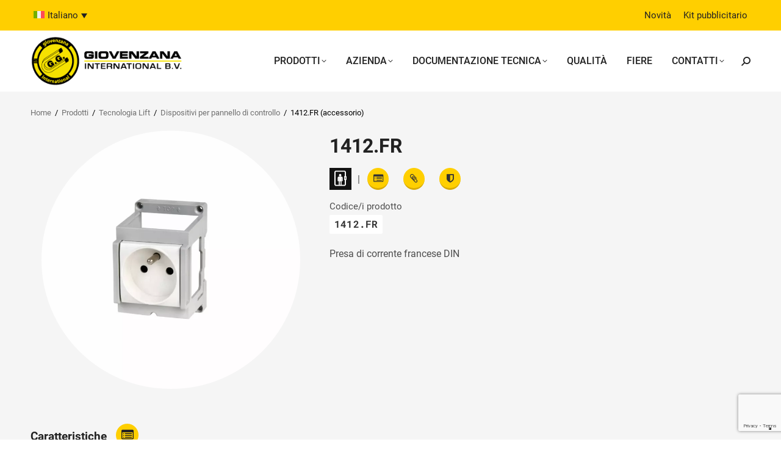

--- FILE ---
content_type: text/html; charset=UTF-8
request_url: https://www.giovenzana.com/it/accessorio/1412-fr/
body_size: 14789
content:
<!DOCTYPE html>
<!--[if !(IE 6) | !(IE 7) | !(IE 8)  ]><!-->
<html lang="it-IT" class="no-js">
<!--<![endif]-->
<head>
	<meta charset="UTF-8" />
		<meta name="viewport" content="width=device-width, initial-scale=1, maximum-scale=1, user-scalable=0">
		<meta name="theme-color" content="#ffcf00"/>	<link rel="profile" href="https://gmpg.org/xfn/11" />
			<link rel="preconnect" href="https://www.googletagmanager.com/">
		<link rel="preconnect" href="https://www.google-analytics.com/">
		<link rel="preconnect" href="https://connect.facebook.net/">
		<link rel="dns-prefetch" href="https://www.gstatic.com/">
		<link rel="dns-prefetch" href="https://www.google.com/">
	<meta name='robots' content='index, follow, max-image-preview:large, max-snippet:-1, max-video-preview:-1' />
	<style>img:is([sizes="auto" i], [sizes^="auto," i]) { contain-intrinsic-size: 3000px 1500px }</style>
	
<link rel="alternate" hreflang="x-default" href="https://www.giovenzana.com/accessory/1412-fr/" />
<link rel="alternate" hreflang="en" href="https://www.giovenzana.com/accessory/1412-fr/" />
<link rel="alternate" hreflang="it" href="https://www.giovenzana.com/it/accessorio/1412-fr/" />
<link rel="alternate" hreflang="ru" href="https://www.giovenzana.com/ru/aксессуар/1412-fr/" />
<link rel="alternate" hreflang="es" href="https://www.giovenzana.com/es/accesorio/1412-fr-2/" />
<link rel="alternate" hreflang="pt-br" href="https://www.giovenzana.com/pt-br/acessorio/1412-fr/" />
<link rel="alternate" hreflang="x-default" href="https://www.giovenzana.com/accessory/1412-fr/" />

	<!-- This site is optimized with the Yoast SEO plugin v24.4 - https://yoast.com/wordpress/plugins/seo/ -->
	<title>Accessory: 1412.FR | Tecnologia Lift &#8211; Giovenzana International</title>
	<meta name="description" content="Accessory&#039;s series: Prese di corrente, TECNOLOGIA LIFT. Product codes: 1412.FR" />
	<link rel="canonical" href="https://www.giovenzana.com/it/accessorio/1412-fr/" />
	<meta property="og:locale" content="it_IT" />
	<meta property="og:type" content="article" />
	<meta property="og:title" content="Accessory: 1412.FR | Tecnologia Lift &#8211; Giovenzana International" />
	<meta property="og:description" content="Accessory&#039;s series: Prese di corrente, TECNOLOGIA LIFT. Product codes: 1412.FR" />
	<meta property="og:url" content="https://www.giovenzana.com/it/accessorio/1412-fr/" />
	<meta property="og:site_name" content="Giovenzana" />
	<meta property="article:publisher" content="https://www.facebook.com/giovenzanainternational" />
	<meta property="article:modified_time" content="2020-07-09T13:08:18+00:00" />
	<meta property="og:image" content="https://www.giovenzana.com/wp-content/uploads/1412.FR_.jpg" />
	<meta property="og:image:width" content="900" />
	<meta property="og:image:height" content="900" />
	<meta property="og:image:type" content="image/jpeg" />
	<meta name="twitter:card" content="summary_large_image" />
	<script type="application/ld+json" class="yoast-schema-graph">{"@context":"https://schema.org","@graph":[{"@type":"WebPage","@id":"https://www.giovenzana.com/it/accessorio/1412-fr/","url":"https://www.giovenzana.com/it/accessorio/1412-fr/","name":"Accessory: 1412.FR | Tecnologia Lift &#8211; Giovenzana International","isPartOf":{"@id":"https://www.giovenzana.com/it/#website"},"primaryImageOfPage":{"@id":"https://www.giovenzana.com/it/accessorio/1412-fr/#primaryimage"},"image":{"@id":"https://www.giovenzana.com/it/accessorio/1412-fr/#primaryimage"},"thumbnailUrl":"https://www.giovenzana.com/wp-content/uploads/1412.FR_.jpg","datePublished":"2019-07-21T22:50:24+00:00","dateModified":"2020-07-09T13:08:18+00:00","description":"Accessory's series: Prese di corrente, TECNOLOGIA LIFT. Product codes: 1412.FR","breadcrumb":{"@id":"https://www.giovenzana.com/it/accessorio/1412-fr/#breadcrumb"},"inLanguage":"it-IT","potentialAction":[{"@type":"ReadAction","target":["https://www.giovenzana.com/it/accessorio/1412-fr/"]}]},{"@type":"ImageObject","inLanguage":"it-IT","@id":"https://www.giovenzana.com/it/accessorio/1412-fr/#primaryimage","url":"https://www.giovenzana.com/wp-content/uploads/1412.FR_.jpg","contentUrl":"https://www.giovenzana.com/wp-content/uploads/1412.FR_.jpg","width":900,"height":900,"caption":"handlingsystem-lifttechnology-"},{"@type":"BreadcrumbList","@id":"https://www.giovenzana.com/it/accessorio/1412-fr/#breadcrumb","itemListElement":[{"@type":"ListItem","position":1,"name":"Home","item":"https://www.giovenzana.com/it/"},{"@type":"ListItem","position":2,"name":"Prodotti","item":"https://www.giovenzana.com/it/prodotti/"},{"@type":"ListItem","position":3,"name":"Tecnologia Lift","item":"https://www.giovenzana.com/it/area/tecnologia-lift/"},{"@type":"ListItem","position":4,"name":"Dispositivi per pannello di controllo","item":"https://www.giovenzana.com/it/prodotti/tecnologia-lift/dispositivi-pannello-controllo/"},{"@type":"ListItem","position":5,"name":"1412.FR (accessorio)"}]},{"@type":"WebSite","@id":"https://www.giovenzana.com/it/#website","url":"https://www.giovenzana.com/it/","name":"Giovenzana","description":"Piccoli oggetti d’arte di grande tecnologia","publisher":{"@id":"https://www.giovenzana.com/it/#organization"},"potentialAction":[{"@type":"SearchAction","target":{"@type":"EntryPoint","urlTemplate":"https://www.giovenzana.com/it/?s={search_term_string}"},"query-input":{"@type":"PropertyValueSpecification","valueRequired":true,"valueName":"search_term_string"}}],"inLanguage":"it-IT"},{"@type":"Organization","@id":"https://www.giovenzana.com/it/#organization","name":"Giovenzana International B.V.","url":"https://www.giovenzana.com/it/","logo":{"@type":"ImageObject","inLanguage":"it-IT","@id":"https://www.giovenzana.com/it/#/schema/logo/image/","url":"https://www.giovenzana.com/wp-content/uploads/logo-giovenzana-international.png","contentUrl":"https://www.giovenzana.com/wp-content/uploads/logo-giovenzana-international.png","width":301,"height":98,"caption":"Giovenzana International B.V."},"image":{"@id":"https://www.giovenzana.com/it/#/schema/logo/image/"},"sameAs":["https://www.facebook.com/giovenzanainternational","https://www.linkedin.com/company/giovenzanainternational","https://www.youtube.com/channel/UCN-H9aOP26hpeo4zqxpGTxw"]}]}</script>
	<!-- / Yoast SEO plugin. -->


<link rel="preload" as="font" href="/wp-content/themes/dt-the7-child/assets/fonts/roboto-v30-cyrillic_latin-regular.woff2" data-wpacu-preload-font="1" crossorigin>
<link rel="preload" as="font" href="/wp-content/themes/dt-the7-child/assets/fonts/roboto-v30-cyrillic_latin-500.woff2" data-wpacu-preload-font="1" crossorigin>
<link rel='dns-prefetch' href='//cdn.iubenda.com' />
<meta name="theme-color" content="#222222">	
   <link rel="preconnect" href="https://cdn.iubenda.com/">

	<!-- Google tag (gtag.js) -->
	<script async src="https://www.googletagmanager.com/gtag/js?id=G-HH4BN7C5HY"></script>
	<script>
	  window.dataLayer = window.dataLayer || [];
	  function gtag(){dataLayer.push(arguments);}
	  gtag('js', new Date());

	  gtag('config', 'G-HH4BN7C5HY');
	</script>
   <link  rel="preload" as="image" href="https://www.giovenzana.com/wp-content/webp-express/webp-images/doc-root/wp-content/uploads/logo-giovenzana-international.png.webp"><link rel='stylesheet' id='wpmf-bakery-style-css' href='https://www.giovenzana.com/wp-content/cache/asset-cleanup/css/item/media-folder__assets__css__vc_style-css-vb7540dde1993f349bb6943e51d1cf8615eba4823.css' media='all' />
<link rel='stylesheet' id='wpmf-bakery-display-gallery-style-css' href='https://www.giovenzana.com/wp-content/cache/asset-cleanup/css/item/media-folder__assets__css__display-gallery__style-display-gallery-css-v214b35aee08af7fd946cfe065cba96118701dcf1.css' media='all' />
<style id='classic-theme-styles-inline-css'>
/*! This file is auto-generated */
.wp-block-button__link{color:#fff;background-color:#32373c;border-radius:9999px;box-shadow:none;text-decoration:none;padding:calc(.667em + 2px) calc(1.333em + 2px);font-size:1.125em}.wp-block-file__button{background:#32373c;color:#fff;text-decoration:none}
</style>
<style id='global-styles-inline-css'>
:root{--wp--preset--aspect-ratio--square: 1;--wp--preset--aspect-ratio--4-3: 4/3;--wp--preset--aspect-ratio--3-4: 3/4;--wp--preset--aspect-ratio--3-2: 3/2;--wp--preset--aspect-ratio--2-3: 2/3;--wp--preset--aspect-ratio--16-9: 16/9;--wp--preset--aspect-ratio--9-16: 9/16;--wp--preset--color--black: #000000;--wp--preset--color--cyan-bluish-gray: #abb8c3;--wp--preset--color--white: #FFF;--wp--preset--color--pale-pink: #f78da7;--wp--preset--color--vivid-red: #cf2e2e;--wp--preset--color--luminous-vivid-orange: #ff6900;--wp--preset--color--luminous-vivid-amber: #fcb900;--wp--preset--color--light-green-cyan: #7bdcb5;--wp--preset--color--vivid-green-cyan: #00d084;--wp--preset--color--pale-cyan-blue: #8ed1fc;--wp--preset--color--vivid-cyan-blue: #0693e3;--wp--preset--color--vivid-purple: #9b51e0;--wp--preset--color--accent: #ffcf00;--wp--preset--color--dark-gray: #111;--wp--preset--color--light-gray: #767676;--wp--preset--gradient--vivid-cyan-blue-to-vivid-purple: linear-gradient(135deg,rgba(6,147,227,1) 0%,rgb(155,81,224) 100%);--wp--preset--gradient--light-green-cyan-to-vivid-green-cyan: linear-gradient(135deg,rgb(122,220,180) 0%,rgb(0,208,130) 100%);--wp--preset--gradient--luminous-vivid-amber-to-luminous-vivid-orange: linear-gradient(135deg,rgba(252,185,0,1) 0%,rgba(255,105,0,1) 100%);--wp--preset--gradient--luminous-vivid-orange-to-vivid-red: linear-gradient(135deg,rgba(255,105,0,1) 0%,rgb(207,46,46) 100%);--wp--preset--gradient--very-light-gray-to-cyan-bluish-gray: linear-gradient(135deg,rgb(238,238,238) 0%,rgb(169,184,195) 100%);--wp--preset--gradient--cool-to-warm-spectrum: linear-gradient(135deg,rgb(74,234,220) 0%,rgb(151,120,209) 20%,rgb(207,42,186) 40%,rgb(238,44,130) 60%,rgb(251,105,98) 80%,rgb(254,248,76) 100%);--wp--preset--gradient--blush-light-purple: linear-gradient(135deg,rgb(255,206,236) 0%,rgb(152,150,240) 100%);--wp--preset--gradient--blush-bordeaux: linear-gradient(135deg,rgb(254,205,165) 0%,rgb(254,45,45) 50%,rgb(107,0,62) 100%);--wp--preset--gradient--luminous-dusk: linear-gradient(135deg,rgb(255,203,112) 0%,rgb(199,81,192) 50%,rgb(65,88,208) 100%);--wp--preset--gradient--pale-ocean: linear-gradient(135deg,rgb(255,245,203) 0%,rgb(182,227,212) 50%,rgb(51,167,181) 100%);--wp--preset--gradient--electric-grass: linear-gradient(135deg,rgb(202,248,128) 0%,rgb(113,206,126) 100%);--wp--preset--gradient--midnight: linear-gradient(135deg,rgb(2,3,129) 0%,rgb(40,116,252) 100%);--wp--preset--font-size--small: 13px;--wp--preset--font-size--medium: 20px;--wp--preset--font-size--large: 36px;--wp--preset--font-size--x-large: 42px;--wp--preset--spacing--20: 0.44rem;--wp--preset--spacing--30: 0.67rem;--wp--preset--spacing--40: 1rem;--wp--preset--spacing--50: 1.5rem;--wp--preset--spacing--60: 2.25rem;--wp--preset--spacing--70: 3.38rem;--wp--preset--spacing--80: 5.06rem;--wp--preset--shadow--natural: 6px 6px 9px rgba(0, 0, 0, 0.2);--wp--preset--shadow--deep: 12px 12px 50px rgba(0, 0, 0, 0.4);--wp--preset--shadow--sharp: 6px 6px 0px rgba(0, 0, 0, 0.2);--wp--preset--shadow--outlined: 6px 6px 0px -3px rgba(255, 255, 255, 1), 6px 6px rgba(0, 0, 0, 1);--wp--preset--shadow--crisp: 6px 6px 0px rgba(0, 0, 0, 1);}:where(.is-layout-flex){gap: 0.5em;}:where(.is-layout-grid){gap: 0.5em;}body .is-layout-flex{display: flex;}.is-layout-flex{flex-wrap: wrap;align-items: center;}.is-layout-flex > :is(*, div){margin: 0;}body .is-layout-grid{display: grid;}.is-layout-grid > :is(*, div){margin: 0;}:where(.wp-block-columns.is-layout-flex){gap: 2em;}:where(.wp-block-columns.is-layout-grid){gap: 2em;}:where(.wp-block-post-template.is-layout-flex){gap: 1.25em;}:where(.wp-block-post-template.is-layout-grid){gap: 1.25em;}.has-black-color{color: var(--wp--preset--color--black) !important;}.has-cyan-bluish-gray-color{color: var(--wp--preset--color--cyan-bluish-gray) !important;}.has-white-color{color: var(--wp--preset--color--white) !important;}.has-pale-pink-color{color: var(--wp--preset--color--pale-pink) !important;}.has-vivid-red-color{color: var(--wp--preset--color--vivid-red) !important;}.has-luminous-vivid-orange-color{color: var(--wp--preset--color--luminous-vivid-orange) !important;}.has-luminous-vivid-amber-color{color: var(--wp--preset--color--luminous-vivid-amber) !important;}.has-light-green-cyan-color{color: var(--wp--preset--color--light-green-cyan) !important;}.has-vivid-green-cyan-color{color: var(--wp--preset--color--vivid-green-cyan) !important;}.has-pale-cyan-blue-color{color: var(--wp--preset--color--pale-cyan-blue) !important;}.has-vivid-cyan-blue-color{color: var(--wp--preset--color--vivid-cyan-blue) !important;}.has-vivid-purple-color{color: var(--wp--preset--color--vivid-purple) !important;}.has-black-background-color{background-color: var(--wp--preset--color--black) !important;}.has-cyan-bluish-gray-background-color{background-color: var(--wp--preset--color--cyan-bluish-gray) !important;}.has-white-background-color{background-color: var(--wp--preset--color--white) !important;}.has-pale-pink-background-color{background-color: var(--wp--preset--color--pale-pink) !important;}.has-vivid-red-background-color{background-color: var(--wp--preset--color--vivid-red) !important;}.has-luminous-vivid-orange-background-color{background-color: var(--wp--preset--color--luminous-vivid-orange) !important;}.has-luminous-vivid-amber-background-color{background-color: var(--wp--preset--color--luminous-vivid-amber) !important;}.has-light-green-cyan-background-color{background-color: var(--wp--preset--color--light-green-cyan) !important;}.has-vivid-green-cyan-background-color{background-color: var(--wp--preset--color--vivid-green-cyan) !important;}.has-pale-cyan-blue-background-color{background-color: var(--wp--preset--color--pale-cyan-blue) !important;}.has-vivid-cyan-blue-background-color{background-color: var(--wp--preset--color--vivid-cyan-blue) !important;}.has-vivid-purple-background-color{background-color: var(--wp--preset--color--vivid-purple) !important;}.has-black-border-color{border-color: var(--wp--preset--color--black) !important;}.has-cyan-bluish-gray-border-color{border-color: var(--wp--preset--color--cyan-bluish-gray) !important;}.has-white-border-color{border-color: var(--wp--preset--color--white) !important;}.has-pale-pink-border-color{border-color: var(--wp--preset--color--pale-pink) !important;}.has-vivid-red-border-color{border-color: var(--wp--preset--color--vivid-red) !important;}.has-luminous-vivid-orange-border-color{border-color: var(--wp--preset--color--luminous-vivid-orange) !important;}.has-luminous-vivid-amber-border-color{border-color: var(--wp--preset--color--luminous-vivid-amber) !important;}.has-light-green-cyan-border-color{border-color: var(--wp--preset--color--light-green-cyan) !important;}.has-vivid-green-cyan-border-color{border-color: var(--wp--preset--color--vivid-green-cyan) !important;}.has-pale-cyan-blue-border-color{border-color: var(--wp--preset--color--pale-cyan-blue) !important;}.has-vivid-cyan-blue-border-color{border-color: var(--wp--preset--color--vivid-cyan-blue) !important;}.has-vivid-purple-border-color{border-color: var(--wp--preset--color--vivid-purple) !important;}.has-vivid-cyan-blue-to-vivid-purple-gradient-background{background: var(--wp--preset--gradient--vivid-cyan-blue-to-vivid-purple) !important;}.has-light-green-cyan-to-vivid-green-cyan-gradient-background{background: var(--wp--preset--gradient--light-green-cyan-to-vivid-green-cyan) !important;}.has-luminous-vivid-amber-to-luminous-vivid-orange-gradient-background{background: var(--wp--preset--gradient--luminous-vivid-amber-to-luminous-vivid-orange) !important;}.has-luminous-vivid-orange-to-vivid-red-gradient-background{background: var(--wp--preset--gradient--luminous-vivid-orange-to-vivid-red) !important;}.has-very-light-gray-to-cyan-bluish-gray-gradient-background{background: var(--wp--preset--gradient--very-light-gray-to-cyan-bluish-gray) !important;}.has-cool-to-warm-spectrum-gradient-background{background: var(--wp--preset--gradient--cool-to-warm-spectrum) !important;}.has-blush-light-purple-gradient-background{background: var(--wp--preset--gradient--blush-light-purple) !important;}.has-blush-bordeaux-gradient-background{background: var(--wp--preset--gradient--blush-bordeaux) !important;}.has-luminous-dusk-gradient-background{background: var(--wp--preset--gradient--luminous-dusk) !important;}.has-pale-ocean-gradient-background{background: var(--wp--preset--gradient--pale-ocean) !important;}.has-electric-grass-gradient-background{background: var(--wp--preset--gradient--electric-grass) !important;}.has-midnight-gradient-background{background: var(--wp--preset--gradient--midnight) !important;}.has-small-font-size{font-size: var(--wp--preset--font-size--small) !important;}.has-medium-font-size{font-size: var(--wp--preset--font-size--medium) !important;}.has-large-font-size{font-size: var(--wp--preset--font-size--large) !important;}.has-x-large-font-size{font-size: var(--wp--preset--font-size--x-large) !important;}
:where(.wp-block-post-template.is-layout-flex){gap: 1.25em;}:where(.wp-block-post-template.is-layout-grid){gap: 1.25em;}
:where(.wp-block-columns.is-layout-flex){gap: 2em;}:where(.wp-block-columns.is-layout-grid){gap: 2em;}
:root :where(.wp-block-pullquote){font-size: 1.5em;line-height: 1.6;}
</style>
<link rel='stylesheet' id='contact-form-7-css' href='https://www.giovenzana.com/wp-content/cache/asset-cleanup/css/item/contact-form-7__includes__css__styles-css-vf448db67b8c5d28d5281e3989a761c25b2cb091f.css' media='all' />
<link rel='stylesheet' id='wpgmp-frontend-css' href='https://www.giovenzana.com/wp-content/plugins/wp-google-map-gold/assets/css/frontend.min.css?ver=ac5c9f5aca8892100dcfb6dd332fe503' media='all' />
<link rel='stylesheet' id='search-filter-plugin-styles-css' href='https://www.giovenzana.com/wp-content/plugins/search-filter-pro/public/assets/css/search-filter.min.css?ver=2.5.19' media='all' />
<link rel='stylesheet' id='the7-font-css' href='https://www.giovenzana.com/wp-content/themes/dt-the7/fonts/icomoon-the7-font/icomoon-the7-font.min.css?ver=12.2.0' media='all' />
<link rel='stylesheet' id='the7-Defaults-css' href='https://www.giovenzana.com/wp-content/cache/asset-cleanup/css/item/content__uploads__smile_fonts__defaults__defaults-css-v2e4941bd06895c03eb05ddac224aee8ea63cf532.css' media='all' />

<link rel='stylesheet' id='dt-main-css' href='https://www.giovenzana.com/wp-content/themes/dt-the7/css/main.min.css?ver=12.2.0' media='all' />
<link rel='stylesheet' id='the7-custom-scrollbar-css' href='https://www.giovenzana.com/wp-content/themes/dt-the7/lib/custom-scrollbar/custom-scrollbar.min.css?ver=12.2.0' media='all' />
<link rel='stylesheet' id='the7-wpbakery-css' href='https://www.giovenzana.com/wp-content/themes/dt-the7/css/wpbakery.min.css?ver=12.2.0' media='all' />
<link rel='stylesheet' id='the7-css-vars-css' href='https://www.giovenzana.com/wp-content/cache/asset-cleanup/css/item/content__uploads__the7-css__css-vars-css-v8346b0949eb556c6d0207d742fd67eea6429437c.css' media='all' />
<link rel='stylesheet' id='dt-custom-css' href='https://www.giovenzana.com/wp-content/cache/asset-cleanup/css/item/content__uploads__the7-css__custom-css-vc19b6c1a494d5834650d3124608b34d1f5f9ad88.css' media='all' />
<link rel='stylesheet' id='dt-media-css' href='https://www.giovenzana.com/wp-content/cache/asset-cleanup/css/item/content__uploads__the7-css__media-css-vf6804e71d670f634d0a5fbf5c51b6f425ba62d85.css' media='all' />
<link rel='stylesheet' id='the7-mega-menu-css' href='https://www.giovenzana.com/wp-content/cache/asset-cleanup/css/item/content__uploads__the7-css__mega-menu-css-v9e8affa48fc2d7bfafab08b6110ebc9b69713c38.css' media='all' />
<link rel='stylesheet' id='wpml.less-css' href='https://www.giovenzana.com/wp-content/cache/asset-cleanup/css/item/content__uploads__the7-css__compatibility__wpml-css-v574d7e69fd7c3a632712ef0526aff0d58c709e47.css' media='all' />
<link rel='stylesheet' id='the7-elements-css' href='https://www.giovenzana.com/wp-content/cache/asset-cleanup/css/item/content__uploads__the7-css__post-type-dynamic-css-vd173740a873d58dadbe7180f26d5d09fb69152e2.css' media='all' />
<link rel='stylesheet' id='style-css' href='https://www.giovenzana.com/wp-content/cache/asset-cleanup/css/item/dt-the7-child__style-css-v0cc5e8879d6269f99f9e9899c5be3834dbe376f4.css' media='all' />
<link rel='stylesheet' id='singles-cpt-css' href='https://www.giovenzana.com/wp-content/cache/asset-cleanup/css/item/dt-the7-child__assets__singles-cpt-css-v19e98160ef135d527fd6a675935c5af2bdfd77b0.css' media='all' />

<link rel='stylesheet' id='prettyphoto-css' href='https://www.giovenzana.com/wp-content/plugins/js_composer/assets/lib/vendor/prettyphoto/css/prettyPhoto.min.css?ver=8.1' media='all' />
<script src="https://www.giovenzana.com/wp-includes/js/jquery/jquery.min.js?ver=3.7.1" id="jquery-core-js"></script>
<script src="https://www.giovenzana.com/wp-includes/js/jquery/jquery-migrate.min.js?ver=3.4.1" id="jquery-migrate-js"></script>

<script  type="text/javascript" class="_iub_cs_skip" id="iubenda-head-inline-scripts-0">
var _iub = _iub || [];
_iub.csConfiguration = {"invalidateConsentWithoutLog":true,"consentOnContinuedBrowsing":false,"ccpaAcknowledgeOnDisplay":true,"whitelabel":false,"lang":"it","floatingPreferencesButtonDisplay":"bottom-right","siteId":2450550,"enableCcpa":true,"countryDetection":true,"perPurposeConsent":true,"reloadOnConsent":true,"askConsentAtCookiePolicyUpdate":true,"preferenceCookie":{"expireAfter":180},"cookiePolicyId":95396182, "banner":{ "acceptButtonDisplay":true,"customizeButtonDisplay":true,"explicitWithdrawal":true,"position":"float-bottom-center","rejectButtonDisplay":true,"listPurposes":true,"acceptButtonColor":"#ffcf00","acceptButtonCaptionColor":"#555555","customizeButtonColor":"#212121","customizeButtonCaptionColor":"white","rejectButtonColor":"#ffcf00","rejectButtonCaptionColor":"#555555","textColor":"white","backgroundColor":"#555555" }};
</script>
<script  type="text/javascript" class="_iub_cs_skip" src="//cdn.iubenda.com/cs/ccpa/stub.js?ver=3.12.0" id="iubenda-head-scripts-0-js"></script>
<script  type="text/javascript" charset="UTF-8" async="" class="_iub_cs_skip" src="//cdn.iubenda.com/cs/iubenda_cs.js?ver=3.12.0" id="iubenda-head-scripts-1-js"></script>
<script id="wpml-cookie-js-extra">
var wpml_cookies = {"wp-wpml_current_language":{"value":"it","expires":1,"path":"\/"}};
var wpml_cookies = {"wp-wpml_current_language":{"value":"it","expires":1,"path":"\/"}};
</script>
<script src="https://www.giovenzana.com/wp-content/cache/asset-cleanup/js/item/sitepress-multilingual-cms__res__js__cookies__language-cookie-js-vf59457613939c0c5dd97f152ad6f32ebace56fda.js" id="wpml-cookie-js" defer data-wp-strategy="defer"></script>
<script src="https://www.giovenzana.com/wp-content/plugins/sitepress-multilingual-cms/templates/language-switchers/legacy-dropdown/script.min.js?ver=1" id="wpml-legacy-dropdown-0-js"></script>
<script id="dt-above-fold-js-extra">
var dtLocal = {"themeUrl":"https:\/\/www.giovenzana.com\/wp-content\/themes\/dt-the7","passText":"Per visualizzare questo post protetto, inserisci la password qui sotto:","moreButtonText":{"loading":"Caricamento...","loadMore":"Carica ancora"},"postID":"18372","ajaxurl":"https:\/\/www.giovenzana.com\/wp-admin\/admin-ajax.php","REST":{"baseUrl":"https:\/\/www.giovenzana.com\/it\/wp-json\/the7\/v1","endpoints":{"sendMail":"\/send-mail"}},"contactMessages":{"required":"One or more fields have an error. Please check and try again.","terms":"Accetta la privacy policy.","fillTheCaptchaError":"Riempi il captcha."},"captchaSiteKey":"","ajaxNonce":"4a4329eee6","pageData":"","themeSettings":{"smoothScroll":"off","lazyLoading":false,"desktopHeader":{"height":100},"ToggleCaptionEnabled":"disabled","ToggleCaption":"Navigation","floatingHeader":{"showAfter":94,"showMenu":true,"height":100,"logo":{"showLogo":true,"html":"<img class=\" preload-me\" src=\"https:\/\/www.giovenzana.com\/wp-content\/uploads\/logo-giovenzana-international.png\" srcset=\"https:\/\/www.giovenzana.com\/wp-content\/uploads\/logo-giovenzana-international.png 301w\" width=\"301\" height=\"98\"   sizes=\"301px\" alt=\"Giovenzana\" \/>","url":"https:\/\/www.giovenzana.com\/it\/"}},"topLine":{"floatingTopLine":{"logo":{"showLogo":false,"html":""}}},"mobileHeader":{"firstSwitchPoint":1199,"secondSwitchPoint":768,"firstSwitchPointHeight":70,"secondSwitchPointHeight":70,"mobileToggleCaptionEnabled":"disabled","mobileToggleCaption":"Menu"},"stickyMobileHeaderFirstSwitch":{"logo":{"html":"<img class=\" preload-me\" src=\"https:\/\/www.giovenzana.com\/wp-content\/uploads\/logo-giovenzana-international.png\" srcset=\"https:\/\/www.giovenzana.com\/wp-content\/uploads\/logo-giovenzana-international.png 301w\" width=\"301\" height=\"98\"   sizes=\"301px\" alt=\"Giovenzana\" \/>"}},"stickyMobileHeaderSecondSwitch":{"logo":{"html":"<img class=\" preload-me\" src=\"https:\/\/www.giovenzana.com\/wp-content\/uploads\/logo-giovenzana-international.png\" srcset=\"https:\/\/www.giovenzana.com\/wp-content\/uploads\/logo-giovenzana-international.png 301w\" width=\"301\" height=\"98\"   sizes=\"301px\" alt=\"Giovenzana\" \/>"}},"sidebar":{"switchPoint":992},"boxedWidth":"1280px"},"VCMobileScreenWidth":"768"};
var dtShare = {"shareButtonText":{"facebook":"Condividi su Facebook","twitter":"Share on X","pinterest":"Pin it","linkedin":"Condividi su Linkedin","whatsapp":"Condividi su Whatsapp"},"overlayOpacity":"85"};
</script>
<script src="https://www.giovenzana.com/wp-content/themes/dt-the7/js/above-the-fold.min.js?ver=12.2.0" id="dt-above-fold-js"></script>
<link rel="https://api.w.org/" href="https://www.giovenzana.com/it/wp-json/" /><link rel="alternate" title="JSON" type="application/json" href="https://www.giovenzana.com/it/wp-json/wp/v2/accessory/18372" /><link rel="alternate" title="oEmbed (JSON)" type="application/json+oembed" href="https://www.giovenzana.com/it/wp-json/oembed/1.0/embed?url=https%3A%2F%2Fwww.giovenzana.com%2Fit%2Faccessorio%2F1412-fr%2F" />
<link rel="alternate" title="oEmbed (XML)" type="text/xml+oembed" href="https://www.giovenzana.com/it/wp-json/oembed/1.0/embed?url=https%3A%2F%2Fwww.giovenzana.com%2Fit%2Faccessorio%2F1412-fr%2F&#038;format=xml" />
<meta name="generator" content="WPML ver:4.7.0 stt:5,1,4,27,42,45,2;" />
<script>
            WP_VIDEO_LIGHTBOX_VERSION="1.9.11";
            WP_VID_LIGHTBOX_URL="https://www.giovenzana.com/wp-content/plugins/wp-video-lightbox";
                        function wpvl_paramReplace(name, string, value) {
                // Find the param with regex
                // Grab the first character in the returned string (should be ? or &)
                // Replace our href string with our new value, passing on the name and delimeter

                var re = new RegExp("[\?&]" + name + "=([^&#]*)");
                var matches = re.exec(string);
                var newString;

                if (matches === null) {
                    // if there are no params, append the parameter
                    newString = string + '?' + name + '=' + value;
                } else {
                    var delimeter = matches[0].charAt(0);
                    newString = string.replace(re, delimeter + name + "=" + value);
                }
                return newString;
            }
            </script><meta name="generator" content="Powered by WPBakery Page Builder - drag and drop page builder for WordPress."/>
<link rel="icon" href="https://www.giovenzana.com/wp-content/uploads/logo-favicon-2.png" type="image/png" sizes="16x16"/><noscript><style> .wpb_animate_when_almost_visible { opacity: 1; }</style></noscript><style id='the7-custom-inline-css' type='text/css'>
.sub-nav .menu-item i.fa,
.sub-nav .menu-item i.fas,
.sub-nav .menu-item i.far,
.sub-nav .menu-item i.fab {
	text-align: center;
	width: 1.25em;
}
</style>
</head>
<body id="the7-body" class="accessory-template-default single single-accessory postid-18372 wp-embed-responsive the7-core-ver-2.7.10 no-comments dt-responsive-on right-mobile-menu-close-icon ouside-menu-close-icon mobile-hamburger-close-bg-enable mobile-hamburger-close-bg-hover-enable  fade-medium-mobile-menu-close-icon fade-medium-menu-close-icon srcset-enabled btn-flat custom-btn-color custom-btn-hover-color phantom-sticky phantom-shadow-decoration phantom-main-logo-on sticky-mobile-header top-header first-switch-logo-left first-switch-menu-right second-switch-logo-left second-switch-menu-right right-mobile-menu layzr-loading-on dt-wpml inline-message-style the7-ver-12.2.0 wpb-js-composer js-comp-ver-8.1 vc_responsive">
<!-- The7 12.2.0 -->

<div id="page" >
	<a class="skip-link screen-reader-text" href="#content">Vai ai contenuti</a>

<div class="masthead inline-header right widgets full-height shadow-mobile-header-decoration small-mobile-menu-icon dt-parent-menu-clickable show-sub-menu-on-hover"  role="banner">

	<div class="top-bar top-bar-line-hide">
	<div class="top-bar-bg" ></div>
	<div class="left-widgets mini-widgets"><div class="mini-wpml show-on-desktop near-logo-first-switch in-menu-second-switch">
<div
	 class="wpml-ls-statics-shortcode_actions wpml-ls wpml-ls-legacy-dropdown js-wpml-ls-legacy-dropdown">
	<ul>

		<li tabindex="0" class="wpml-ls-slot-shortcode_actions wpml-ls-item wpml-ls-item-it wpml-ls-current-language wpml-ls-item-legacy-dropdown">
			<a href="#" class="js-wpml-ls-item-toggle wpml-ls-item-toggle">
                                                    <img
            class="wpml-ls-flag"
            src="https://www.giovenzana.com/wp-content/plugins/sitepress-multilingual-cms/res/flags/it.svg"
            alt=""
            width=18            height=12    /><span class="wpml-ls-native">Italiano</span></a>

			<ul class="wpml-ls-sub-menu">
				
					<li class="wpml-ls-slot-shortcode_actions wpml-ls-item wpml-ls-item-en wpml-ls-first-item">
						<a href="https://www.giovenzana.com/accessory/1412-fr/" class="wpml-ls-link">
                                                                <img
            class="wpml-ls-flag"
            src="https://www.giovenzana.com/wp-content/plugins/sitepress-multilingual-cms/res/flags/en.svg"
            alt=""
            width=18            height=12    /><span class="wpml-ls-native" lang="en">English</span></a>
					</li>

				
					<li class="wpml-ls-slot-shortcode_actions wpml-ls-item wpml-ls-item-ru">
						<a href="https://www.giovenzana.com/ru/aксессуар/1412-fr/" class="wpml-ls-link">
                                                                <img
            class="wpml-ls-flag"
            src="https://www.giovenzana.com/wp-content/plugins/sitepress-multilingual-cms/res/flags/ru.svg"
            alt=""
            width=18            height=12    /><span class="wpml-ls-native" lang="ru">Русский</span></a>
					</li>

				
					<li class="wpml-ls-slot-shortcode_actions wpml-ls-item wpml-ls-item-es">
						<a href="https://www.giovenzana.com/es/accesorio/1412-fr-2/" class="wpml-ls-link">
                                                                <img
            class="wpml-ls-flag"
            src="https://www.giovenzana.com/wp-content/plugins/sitepress-multilingual-cms/res/flags/es.svg"
            alt=""
            width=18            height=12    /><span class="wpml-ls-native" lang="es">Español</span></a>
					</li>

				
					<li class="wpml-ls-slot-shortcode_actions wpml-ls-item wpml-ls-item-pt-br wpml-ls-last-item">
						<a href="https://www.giovenzana.com/pt-br/acessorio/1412-fr/" class="wpml-ls-link">
                                                                <img
            class="wpml-ls-flag"
            src="https://www.giovenzana.com/wp-content/plugins/sitepress-multilingual-cms/res/flags/pt-br.svg"
            alt=""
            width=18            height=12    /><span class="wpml-ls-native" lang="pt-br">Português</span></a>
					</li>

							</ul>

		</li>

	</ul>
</div>
</div></div><div class="right-widgets mini-widgets"><div class="mini-nav show-on-desktop in-menu-first-switch in-menu-second-switch list-type-menu list-type-menu-first-switch list-type-menu-second-switch"><ul id="top-menu"><li class="menu-item menu-item-type-post_type menu-item-object-page menu-item-36178 first depth-0"><a href='https://www.giovenzana.com/it/novita/' data-level='1'><span class="menu-item-text"><span class="menu-text">Novità</span></span></a></li> <li class="menu-item menu-item-type-post_type menu-item-object-page menu-item-11831 last depth-0"><a href='https://www.giovenzana.com/it/kit-pubblicitario/' data-level='1'><span class="menu-item-text"><span class="menu-text">Kit pubblicitario</span></span></a></li> </ul><div class="menu-select"><span class="customSelect1"><span class="customSelectInner">Menu Top - Italian</span></span></div></div></div></div>

	<header class="header-bar">

		<div class="branding">
	<div id="site-title" class="assistive-text">Giovenzana</div>
	<div id="site-description" class="assistive-text">Piccoli oggetti d’arte di grande tecnologia</div>
	<a class="same-logo" href="https://www.giovenzana.com/it/"><img class="preload-me" src="https://www.giovenzana.com/wp-content/webp-express/webp-images/doc-root/wp-content/uploads/logo-giovenzana-international.png.webp" srcset="https://www.giovenzana.com/wp-content/webp-express/webp-images/doc-root/wp-content/uploads/logo-giovenzana-international.png.webp 301w" width="301" height="98"   sizes="301px" alt="Giovenzana" /></a></div>

		<ul id="primary-menu" class="main-nav underline-decoration l-to-r-line level-arrows-on outside-item-remove-margin"><li class="menu-item menu-item-type-custom menu-item-object-custom menu-item-has-children menu-item-11739 first has-children depth-0 dt-mega-menu mega-full-width mega-column-4"><a data-level='1'><span class="menu-item-text"><span class="menu-text">PRODOTTI</span></span></a><div class="dt-mega-menu-wrap"><ul class="sub-nav hover-style-bg level-arrows-on"><li class="giallo menu-item menu-item-type-post_type menu-item-object-page menu-item-has-children menu-item-11740 first has-children depth-1 no-link dt-mega-parent wf-1-4"><a href='https://www.giovenzana.com/it/prodotti/automazione/' title='Automation' data-level='2'><span class="menu-item-text"><span class="menu-text">AUTOMAZIONE</span></span></a><ul class="sub-nav hover-style-bg level-arrows-on"><li class="menu-item menu-item-type-post_type menu-item-object-page menu-item-11741 first depth-2"><a href='https://www.giovenzana.com/it/prodotti/automazione/commutatori-a-camme-phoenix/' data-level='3'><span class="menu-item-text"><span class="menu-text">COMMUTATORI A CAMME PHOENIX</span></span></a></li> <li class="menu-item menu-item-type-post_type menu-item-object-page menu-item-11742 depth-2"><a href='https://www.giovenzana.com/it/prodotti/automazione/sezionatori-interruttori-regolus/' data-level='3'><span class="menu-item-text"><span class="menu-text">SEZIONATORI/INTERRUTTORI REGOLUS</span></span></a></li> <li class="menu-item menu-item-type-post_type menu-item-object-page menu-item-11743 depth-2"><a href='https://www.giovenzana.com/it/prodotti/automazione/ausiliari-di-comando/' data-level='3'><span class="menu-item-text"><span class="menu-text">AUSILIARI DI COMANDO</span></span></a></li> <li class="menu-item menu-item-type-post_type menu-item-object-page menu-item-11744 depth-2"><a href='https://www.giovenzana.com/it/prodotti/automazione/finecorsa/' data-level='3'><span class="menu-item-text"><span class="menu-text">FINECORSA</span></span></a></li> <li class="menu-item menu-item-type-post_type menu-item-object-page menu-item-11745 depth-2"><a href='https://www.giovenzana.com/it/prodotti/automazione/micro-interruttori/' data-level='3'><span class="menu-item-text"><span class="menu-text">MICRO INTERRUTTORI</span></span></a></li> <li class="menu-item menu-item-type-post_type menu-item-object-page menu-item-11746 depth-2"><a href='https://www.giovenzana.com/it/prodotti/automazione/pedaliere/' data-level='3'><span class="menu-item-text"><span class="menu-text">PEDALIERE</span></span></a></li> </ul></li> <li class="giallo menu-item menu-item-type-post_type menu-item-object-page menu-item-has-children menu-item-11747 has-children depth-1 no-link dt-mega-parent wf-1-4"><a href='https://www.giovenzana.com/it/prodotti/tecnologia-lift/' title='Lift Technology' data-level='2'><span class="menu-item-text"><span class="menu-text">TECNOLOGIA LIFT</span></span></a><ul class="sub-nav hover-style-bg level-arrows-on"><li class="menu-item menu-item-type-post_type menu-item-object-page menu-item-11748 first depth-2"><a href='https://www.giovenzana.com/it/prodotti/tecnologia-lift/dispositivi-tetto-cabina/' data-level='3'><span class="menu-item-text"><span class="menu-text">DISPOSITIVI TETTO CABINA</span></span></a></li> <li class="menu-item menu-item-type-post_type menu-item-object-page menu-item-11749 depth-2"><a href='https://www.giovenzana.com/it/prodotti/tecnologia-lift/dispositivi-sotto-cabina/' data-level='3'><span class="menu-item-text"><span class="menu-text">DISPOSITIVI SOTTO CABINA</span></span></a></li> <li class="menu-item menu-item-type-post_type menu-item-object-page menu-item-11750 depth-2"><a href='https://www.giovenzana.com/it/prodotti/tecnologia-lift/dispositivi-fondo-fossa/' data-level='3'><span class="menu-item-text"><span class="menu-text">DISPOSITIVI FONDO FOSSA</span></span></a></li> <li class="menu-item menu-item-type-post_type menu-item-object-page menu-item-11751 depth-2"><a href='https://www.giovenzana.com/it/prodotti/tecnologia-lift/vano-ascensore/' data-level='3'><span class="menu-item-text"><span class="menu-text">VANO ASCENSORE</span></span></a></li> <li class="menu-item menu-item-type-post_type menu-item-object-page menu-item-11752 depth-2"><a href='https://www.giovenzana.com/it/prodotti/tecnologia-lift/dispositivi-porte/' data-level='3'><span class="menu-item-text"><span class="menu-text">DISPOSITIVI PORTE</span></span></a></li> <li class="menu-item menu-item-type-post_type menu-item-object-page menu-item-11753 depth-2"><a href='https://www.giovenzana.com/it/prodotti/tecnologia-lift/dispositivi-pannello-controllo/' data-level='3'><span class="menu-item-text"><span class="menu-text">DISPOSITIVI PER PANNELLO DI CONTROLLO</span></span></a></li> <li class="menu-item menu-item-type-post_type menu-item-object-page menu-item-26384 depth-2"><a href='https://www.giovenzana.com/it/prodotti/tecnologia-lift/scala-mobile/' data-level='3'><span class="menu-item-text"><span class="menu-text">SCALA MOBILE</span></span></a></li> </ul></li> <li class="giallo menu-item menu-item-type-post_type menu-item-object-page menu-item-has-children menu-item-11755 has-children depth-1 no-link dt-mega-parent wf-1-4"><a href='https://www.giovenzana.com/it/prodotti/sollevamento/' data-level='2'><span class="menu-item-text"><span class="menu-text">SOLLEVAMENTO</span></span></a><ul class="sub-nav hover-style-bg level-arrows-on"><li class="menu-item menu-item-type-post_type menu-item-object-page menu-item-11756 first depth-2"><a href='https://www.giovenzana.com/it/prodotti/sollevamento/pulsantiere-pensili/' data-level='3'><span class="menu-item-text"><span class="menu-text">PULSANTIERE PENSILI</span></span></a></li> <li class="menu-item menu-item-type-post_type menu-item-object-page menu-item-11757 depth-2"><a href='https://www.giovenzana.com/it/prodotti/sollevamento/finecorsa-a-giri/' data-level='3'><span class="menu-item-text"><span class="menu-text">FINECORSA A GIRI</span></span></a></li> <li class="menu-item menu-item-type-post_type menu-item-object-page menu-item-11758 depth-2"><a href='https://www.giovenzana.com/it/prodotti/sollevamento/finecorsa-di-posizione/' data-level='3'><span class="menu-item-text"><span class="menu-text">FINECORSA DI POSIZIONE</span></span></a></li> <li class="menu-item menu-item-type-post_type menu-item-object-page menu-item-11759 depth-2"><a href='https://www.giovenzana.com/it/?page_id=11391' data-level='3'><span class="menu-item-text"><span class="menu-text">COLLETTORI</span></span></a></li> <li class="menu-item menu-item-type-post_type menu-item-object-page menu-item-11760 depth-2"><a href='https://www.giovenzana.com/it/prodotti/sollevamento/segnalatori-acustici/' data-level='3'><span class="menu-item-text"><span class="menu-text">SEGNALATORI ACUSTICI</span></span></a></li> <li class="menu-item menu-item-type-post_type menu-item-object-page menu-item-has-children menu-item-24034 has-children depth-2"><a href='https://www.giovenzana.com/it/prodotti/sollevamento/linee-dalimentazione-denergia/' data-level='3'><span class="menu-item-text"><span class="menu-text">LINEE DI ALIMENTAZIONE D’ENERGIA</span></span></a><ul class="sub-nav hover-style-bg level-arrows-on"><li class="menu-item menu-item-type-post_type menu-item-object-page menu-item-23297 first depth-3"><a href='https://www.giovenzana.com/it/prodotti/sollevamento/linee-dalimentazione-denergia/linea-trolley/' data-level='4'><span class="menu-item-text"><span class="menu-text">Linea Trolley</span></span></a></li> <li class="menu-item menu-item-type-post_type menu-item-object-page menu-item-23298 depth-3"><a href='https://www.giovenzana.com/it/prodotti/sollevamento/linee-dalimentazione-denergia/linea-multipole/' data-level='4'><span class="menu-item-text"><span class="menu-text">Linea Multipole</span></span></a></li> <li class="menu-item menu-item-type-post_type menu-item-object-page menu-item-23299 depth-3"><a href='https://www.giovenzana.com/it/prodotti/sollevamento/linee-dalimentazione-denergia/sistema-festoni/' data-level='4'><span class="menu-item-text"><span class="menu-text">Sistema Festoni</span></span></a></li> <li class="menu-item menu-item-type-post_type menu-item-object-page menu-item-47310 depth-3"><a href='https://www.giovenzana.com/it/prodotti/sollevamento/linee-dalimentazione-denergia/trolley-verticale/' data-level='4'><span class="menu-item-text"><span class="menu-text">Trolley Verticale</span></span></a></li> </ul></li> </ul></li> <li class="giallo menu-item menu-item-type-post_type menu-item-object-page menu-item-has-children menu-item-11796 has-children depth-1 no-link dt-mega-parent wf-1-4"><a href='https://www.giovenzana.com/it/prodotti/atex-iecex/' title='ATEX &#038; IECEx' data-level='2'><span class="menu-item-text"><span class="menu-text">ATEX E IECEx</span></span></a><ul class="sub-nav hover-style-bg level-arrows-on"><li class="menu-item menu-item-type-post_type menu-item-object-page menu-item-11797 first depth-2"><a href='https://www.giovenzana.com/it/prodotti/atex-iecex/sezionatori-interruttori-regolus-ex/' data-level='3'><span class="menu-item-text"><span class="menu-text">SEZIONATORI/INTERRUTTORI REGOLUS Ex</span></span></a></li> <li class="menu-item menu-item-type-post_type menu-item-object-page menu-item-11798 depth-2"><a href='https://www.giovenzana.com/it/prodotti/atex-iecex/custodie-regolus-ex/' data-level='3'><span class="menu-item-text"><span class="menu-text">CUSTODIE REGOLUS EX</span></span></a></li> <li class="menu-item menu-item-type-post_type menu-item-object-page menu-item-11799 depth-2"><a href='https://www.giovenzana.com/it/prodotti/atex-iecex/finecorsa-fgr2-ex/' data-level='3'><span class="menu-item-text"><span class="menu-text">FINECORSA FGR2 Ex</span></span></a></li> <li class="menu-item menu-item-type-post_type menu-item-object-page menu-item-33152 depth-2"><a href='https://www.giovenzana.com/it/prodotti/atex-iecex/finecorsa-precablati-fct-ex/' data-level='3'><span class="menu-item-text"><span class="menu-text">FINECORSA PRECABLATI FCT-Ex</span></span></a></li> <li class="menu-item menu-item-type-post_type menu-item-object-page menu-item-11800 depth-2"><a href='https://www.giovenzana.com/it/prodotti/atex-iecex/microinterruttori-mfi-ex/' data-level='3'><span class="menu-item-text"><span class="menu-text">MICROINTERRUTTORI MFI Ex</span></span></a></li> <li class="menu-item menu-item-type-post_type menu-item-object-page menu-item-11801 depth-2"><a href='https://www.giovenzana.com/it/prodotti/atex-iecex/commutatori-a-camme-phoenix-ex/' data-level='3'><span class="menu-item-text"><span class="menu-text">COMMUTATORI A CAMME PHOENIX EX</span></span></a></li> <li class="menu-item menu-item-type-post_type menu-item-object-page menu-item-11802 depth-2"><a href='https://www.giovenzana.com/it/prodotti/atex-iecex/sistema-festoni-ex/' data-level='3'><span class="menu-item-text"><span class="menu-text">SISTEMA FESTONI Ex</span></span></a></li> <li class="menu-item menu-item-type-post_type menu-item-object-page menu-item-47169 depth-2"><a href='https://www.giovenzana.com/it/prodotti/atex-iecex/quadri-di-comando-ex/' data-level='3'><span class="menu-item-text"><span class="menu-text">QUADRI DI COMANDO Ex</span></span></a></li> <li class="menu-item menu-item-type-post_type menu-item-object-page menu-item-47170 depth-2"><a href='https://www.giovenzana.com/it/prodotti/atex-iecex/cassette-di-derivazione-ex/' data-level='3'><span class="menu-item-text"><span class="menu-text">CASSETTE DI DERIVAZIONE Ex</span></span></a></li> <li class="menu-item menu-item-type-post_type menu-item-object-page menu-item-47171 depth-2"><a href='https://www.giovenzana.com/it/prodotti/atex-iecex/custodie-a-sicurezza-aumentata-ex/' data-level='3'><span class="menu-item-text"><span class="menu-text">CUSTODIE A SICUREZZA AUMENTATA Ex</span></span></a></li> </ul></li> </ul></div></li> <li class="menu-item menu-item-type-custom menu-item-object-custom menu-item-has-children menu-item-11803 has-children depth-0"><a data-level='1'><span class="menu-item-text"><span class="menu-text">Azienda</span></span></a><ul class="sub-nav hover-style-bg level-arrows-on"><li class="menu-item menu-item-type-post_type menu-item-object-page menu-item-13414 first depth-1"><a href='https://www.giovenzana.com/it/chi-siamo/' data-level='2'><span class="menu-item-text"><span class="menu-text">Chi siamo</span></span></a></li> <li class="menu-item menu-item-type-post_type menu-item-object-page menu-item-13415 depth-1"><a href='https://www.giovenzana.com/it/chi-siamo/global-network/' data-level='2'><span class="menu-item-text"><span class="menu-text">Global Network</span></span></a></li> <li class="menu-item menu-item-type-post_type menu-item-object-page menu-item-11804 depth-1"><a href='https://www.giovenzana.com/it/chi-siamo/galleria-video/' data-level='2'><span class="menu-item-text"><span class="menu-text">Galleria video</span></span></a></li> </ul></li> <li class="menu-item menu-item-type-custom menu-item-object-custom menu-item-has-children menu-item-36162 has-children depth-0"><a data-level='1'><span class="menu-item-text"><span class="menu-text">Documentazione tecnica</span></span></a><ul class="sub-nav hover-style-bg level-arrows-on"><li class="menu-item menu-item-type-custom menu-item-object-custom menu-item-has-children menu-item-36163 first has-children depth-1"><a data-level='2'><span class="menu-item-text"><span class="menu-text">Certificazioni</span></span></a><ul class="sub-nav hover-style-bg level-arrows-on"><li class="menu-item menu-item-type-post_type menu-item-object-page menu-item-11851 first depth-2"><a href='https://www.giovenzana.com/it/certificazioni-aziendali/' data-level='3'><span class="menu-item-text"><span class="menu-text">Certificazioni aziendali</span></span></a></li> <li class="menu-item menu-item-type-post_type menu-item-object-page menu-item-11810 depth-2"><a href='https://www.giovenzana.com/it/certificazioni-di-prodotto/' data-level='3'><span class="menu-item-text"><span class="menu-text">Certificazioni di prodotto</span></span></a></li> </ul></li> <li class="menu-item menu-item-type-custom menu-item-object-custom menu-item-36164 depth-1"><a href='https://www.giovenzana.com/technical-documentation/#catalogues' data-level='2'><span class="menu-item-text"><span class="menu-text">Cataloghi</span></span></a></li> <li class="menu-item menu-item-type-post_type menu-item-object-page menu-item-36165 depth-1"><a href='https://www.giovenzana.com/it/fogli-illustrativi/' data-level='2'><span class="menu-item-text"><span class="menu-text">Manuali d’istruzioni</span></span></a></li> </ul></li> <li class="menu-item menu-item-type-post_type menu-item-object-page menu-item-13416 depth-0"><a href='https://www.giovenzana.com/it/qualita/' data-level='1'><span class="menu-item-text"><span class="menu-text">Qualità</span></span></a></li> <li class="menu-item menu-item-type-post_type menu-item-object-page menu-item-11806 depth-0"><a href='https://www.giovenzana.com/it/fiere-esposizioni/' data-level='1'><span class="menu-item-text"><span class="menu-text">Fiere</span></span></a></li> <li class="menu-item menu-item-type-custom menu-item-object-custom menu-item-has-children menu-item-11807 has-children depth-0"><a data-level='1'><span class="menu-item-text"><span class="menu-text">Contatti</span></span></a><ul class="sub-nav hover-style-bg level-arrows-on"><li class="menu-item menu-item-type-post_type menu-item-object-page menu-item-13417 first depth-1"><a href='https://www.giovenzana.com/it/contattaci/' data-level='2'><span class="menu-item-text"><span class="menu-text">Contattaci</span></span></a></li> <li class="menu-item menu-item-type-post_type menu-item-object-page menu-item-27275 depth-1"><a href='https://www.giovenzana.com/it/rete-vendita/' data-level='2'><span class="menu-item-text"><span class="menu-text">Rete vendita</span></span></a></li> </ul></li> <li class="voci-topbar menu-item menu-item-type-post_type menu-item-object-page menu-item-36212 depth-0"><a href='https://www.giovenzana.com/it/novita/' data-level='1'><span class="menu-item-text"><span class="menu-text">Novità</span></span></a></li> <li class="voci-topbar menu-item menu-item-type-post_type menu-item-object-page menu-item-36213 last depth-0"><a href='https://www.giovenzana.com/it/kit-pubblicitario/' data-level='1'><span class="menu-item-text"><span class="menu-text">Kit pubblicitario</span></span></a></li> </ul>
		<div class="mini-widgets"><div class="mini-search show-on-desktop near-logo-first-switch near-logo-second-switch overlay-search custom-icon"><form class="searchform mini-widget-searchform" role="search" method="get" action="https://www.giovenzana.com/it/">

	<div class="screen-reader-text">Cerca:</div>

	
		<div class='overlay-search-wrap'>
			<input type="text" aria-label="Search" class="field searchform-s" name="s" value="" placeholder="Type and hit enter …" title="Search form"/>
			<a href="" class="search-icon"><i class="the7-mw-icon-search-bold"></i></a>
		</div>


		<a href="" class="submit text-disable"><i class="mw-icon the7-mw-icon-search-bold"></i></a>

		<input type="hidden" name="lang" value="it"/>		<input type="submit" class="assistive-text searchsubmit" value="Vai!"/>
</form>
</div></div>
	</header>

</div>
<div role="navigation" aria-label="Main Menu" class="dt-mobile-header mobile-menu-show-divider">
	<div class="dt-close-mobile-menu-icon" aria-label="Close" role="button" tabindex="0"><div class="close-line-wrap"><span class="close-line"></span><span class="close-line"></span><span class="close-line"></span></div></div>	<ul id="mobile-menu" class="mobile-main-nav">
		<li class="menu-item menu-item-type-custom menu-item-object-custom menu-item-has-children menu-item-11739 first has-children depth-0 dt-mega-menu mega-full-width mega-column-4"><a data-level='1'><span class="menu-item-text"><span class="menu-text">PRODOTTI</span></span></a><div class="dt-mega-menu-wrap"><ul class="sub-nav hover-style-bg level-arrows-on"><li class="giallo menu-item menu-item-type-post_type menu-item-object-page menu-item-has-children menu-item-11740 first has-children depth-1 no-link dt-mega-parent wf-1-4"><a href='https://www.giovenzana.com/it/prodotti/automazione/' title='Automation' data-level='2'><span class="menu-item-text"><span class="menu-text">AUTOMAZIONE</span></span></a><ul class="sub-nav hover-style-bg level-arrows-on"><li class="menu-item menu-item-type-post_type menu-item-object-page menu-item-11741 first depth-2"><a href='https://www.giovenzana.com/it/prodotti/automazione/commutatori-a-camme-phoenix/' data-level='3'><span class="menu-item-text"><span class="menu-text">COMMUTATORI A CAMME PHOENIX</span></span></a></li> <li class="menu-item menu-item-type-post_type menu-item-object-page menu-item-11742 depth-2"><a href='https://www.giovenzana.com/it/prodotti/automazione/sezionatori-interruttori-regolus/' data-level='3'><span class="menu-item-text"><span class="menu-text">SEZIONATORI/INTERRUTTORI REGOLUS</span></span></a></li> <li class="menu-item menu-item-type-post_type menu-item-object-page menu-item-11743 depth-2"><a href='https://www.giovenzana.com/it/prodotti/automazione/ausiliari-di-comando/' data-level='3'><span class="menu-item-text"><span class="menu-text">AUSILIARI DI COMANDO</span></span></a></li> <li class="menu-item menu-item-type-post_type menu-item-object-page menu-item-11744 depth-2"><a href='https://www.giovenzana.com/it/prodotti/automazione/finecorsa/' data-level='3'><span class="menu-item-text"><span class="menu-text">FINECORSA</span></span></a></li> <li class="menu-item menu-item-type-post_type menu-item-object-page menu-item-11745 depth-2"><a href='https://www.giovenzana.com/it/prodotti/automazione/micro-interruttori/' data-level='3'><span class="menu-item-text"><span class="menu-text">MICRO INTERRUTTORI</span></span></a></li> <li class="menu-item menu-item-type-post_type menu-item-object-page menu-item-11746 depth-2"><a href='https://www.giovenzana.com/it/prodotti/automazione/pedaliere/' data-level='3'><span class="menu-item-text"><span class="menu-text">PEDALIERE</span></span></a></li> </ul></li> <li class="giallo menu-item menu-item-type-post_type menu-item-object-page menu-item-has-children menu-item-11747 has-children depth-1 no-link dt-mega-parent wf-1-4"><a href='https://www.giovenzana.com/it/prodotti/tecnologia-lift/' title='Lift Technology' data-level='2'><span class="menu-item-text"><span class="menu-text">TECNOLOGIA LIFT</span></span></a><ul class="sub-nav hover-style-bg level-arrows-on"><li class="menu-item menu-item-type-post_type menu-item-object-page menu-item-11748 first depth-2"><a href='https://www.giovenzana.com/it/prodotti/tecnologia-lift/dispositivi-tetto-cabina/' data-level='3'><span class="menu-item-text"><span class="menu-text">DISPOSITIVI TETTO CABINA</span></span></a></li> <li class="menu-item menu-item-type-post_type menu-item-object-page menu-item-11749 depth-2"><a href='https://www.giovenzana.com/it/prodotti/tecnologia-lift/dispositivi-sotto-cabina/' data-level='3'><span class="menu-item-text"><span class="menu-text">DISPOSITIVI SOTTO CABINA</span></span></a></li> <li class="menu-item menu-item-type-post_type menu-item-object-page menu-item-11750 depth-2"><a href='https://www.giovenzana.com/it/prodotti/tecnologia-lift/dispositivi-fondo-fossa/' data-level='3'><span class="menu-item-text"><span class="menu-text">DISPOSITIVI FONDO FOSSA</span></span></a></li> <li class="menu-item menu-item-type-post_type menu-item-object-page menu-item-11751 depth-2"><a href='https://www.giovenzana.com/it/prodotti/tecnologia-lift/vano-ascensore/' data-level='3'><span class="menu-item-text"><span class="menu-text">VANO ASCENSORE</span></span></a></li> <li class="menu-item menu-item-type-post_type menu-item-object-page menu-item-11752 depth-2"><a href='https://www.giovenzana.com/it/prodotti/tecnologia-lift/dispositivi-porte/' data-level='3'><span class="menu-item-text"><span class="menu-text">DISPOSITIVI PORTE</span></span></a></li> <li class="menu-item menu-item-type-post_type menu-item-object-page menu-item-11753 depth-2"><a href='https://www.giovenzana.com/it/prodotti/tecnologia-lift/dispositivi-pannello-controllo/' data-level='3'><span class="menu-item-text"><span class="menu-text">DISPOSITIVI PER PANNELLO DI CONTROLLO</span></span></a></li> <li class="menu-item menu-item-type-post_type menu-item-object-page menu-item-26384 depth-2"><a href='https://www.giovenzana.com/it/prodotti/tecnologia-lift/scala-mobile/' data-level='3'><span class="menu-item-text"><span class="menu-text">SCALA MOBILE</span></span></a></li> </ul></li> <li class="giallo menu-item menu-item-type-post_type menu-item-object-page menu-item-has-children menu-item-11755 has-children depth-1 no-link dt-mega-parent wf-1-4"><a href='https://www.giovenzana.com/it/prodotti/sollevamento/' data-level='2'><span class="menu-item-text"><span class="menu-text">SOLLEVAMENTO</span></span></a><ul class="sub-nav hover-style-bg level-arrows-on"><li class="menu-item menu-item-type-post_type menu-item-object-page menu-item-11756 first depth-2"><a href='https://www.giovenzana.com/it/prodotti/sollevamento/pulsantiere-pensili/' data-level='3'><span class="menu-item-text"><span class="menu-text">PULSANTIERE PENSILI</span></span></a></li> <li class="menu-item menu-item-type-post_type menu-item-object-page menu-item-11757 depth-2"><a href='https://www.giovenzana.com/it/prodotti/sollevamento/finecorsa-a-giri/' data-level='3'><span class="menu-item-text"><span class="menu-text">FINECORSA A GIRI</span></span></a></li> <li class="menu-item menu-item-type-post_type menu-item-object-page menu-item-11758 depth-2"><a href='https://www.giovenzana.com/it/prodotti/sollevamento/finecorsa-di-posizione/' data-level='3'><span class="menu-item-text"><span class="menu-text">FINECORSA DI POSIZIONE</span></span></a></li> <li class="menu-item menu-item-type-post_type menu-item-object-page menu-item-11759 depth-2"><a href='https://www.giovenzana.com/it/?page_id=11391' data-level='3'><span class="menu-item-text"><span class="menu-text">COLLETTORI</span></span></a></li> <li class="menu-item menu-item-type-post_type menu-item-object-page menu-item-11760 depth-2"><a href='https://www.giovenzana.com/it/prodotti/sollevamento/segnalatori-acustici/' data-level='3'><span class="menu-item-text"><span class="menu-text">SEGNALATORI ACUSTICI</span></span></a></li> <li class="menu-item menu-item-type-post_type menu-item-object-page menu-item-has-children menu-item-24034 has-children depth-2"><a href='https://www.giovenzana.com/it/prodotti/sollevamento/linee-dalimentazione-denergia/' data-level='3'><span class="menu-item-text"><span class="menu-text">LINEE DI ALIMENTAZIONE D’ENERGIA</span></span></a><ul class="sub-nav hover-style-bg level-arrows-on"><li class="menu-item menu-item-type-post_type menu-item-object-page menu-item-23297 first depth-3"><a href='https://www.giovenzana.com/it/prodotti/sollevamento/linee-dalimentazione-denergia/linea-trolley/' data-level='4'><span class="menu-item-text"><span class="menu-text">Linea Trolley</span></span></a></li> <li class="menu-item menu-item-type-post_type menu-item-object-page menu-item-23298 depth-3"><a href='https://www.giovenzana.com/it/prodotti/sollevamento/linee-dalimentazione-denergia/linea-multipole/' data-level='4'><span class="menu-item-text"><span class="menu-text">Linea Multipole</span></span></a></li> <li class="menu-item menu-item-type-post_type menu-item-object-page menu-item-23299 depth-3"><a href='https://www.giovenzana.com/it/prodotti/sollevamento/linee-dalimentazione-denergia/sistema-festoni/' data-level='4'><span class="menu-item-text"><span class="menu-text">Sistema Festoni</span></span></a></li> <li class="menu-item menu-item-type-post_type menu-item-object-page menu-item-47310 depth-3"><a href='https://www.giovenzana.com/it/prodotti/sollevamento/linee-dalimentazione-denergia/trolley-verticale/' data-level='4'><span class="menu-item-text"><span class="menu-text">Trolley Verticale</span></span></a></li> </ul></li> </ul></li> <li class="giallo menu-item menu-item-type-post_type menu-item-object-page menu-item-has-children menu-item-11796 has-children depth-1 no-link dt-mega-parent wf-1-4"><a href='https://www.giovenzana.com/it/prodotti/atex-iecex/' title='ATEX &#038; IECEx' data-level='2'><span class="menu-item-text"><span class="menu-text">ATEX E IECEx</span></span></a><ul class="sub-nav hover-style-bg level-arrows-on"><li class="menu-item menu-item-type-post_type menu-item-object-page menu-item-11797 first depth-2"><a href='https://www.giovenzana.com/it/prodotti/atex-iecex/sezionatori-interruttori-regolus-ex/' data-level='3'><span class="menu-item-text"><span class="menu-text">SEZIONATORI/INTERRUTTORI REGOLUS Ex</span></span></a></li> <li class="menu-item menu-item-type-post_type menu-item-object-page menu-item-11798 depth-2"><a href='https://www.giovenzana.com/it/prodotti/atex-iecex/custodie-regolus-ex/' data-level='3'><span class="menu-item-text"><span class="menu-text">CUSTODIE REGOLUS EX</span></span></a></li> <li class="menu-item menu-item-type-post_type menu-item-object-page menu-item-11799 depth-2"><a href='https://www.giovenzana.com/it/prodotti/atex-iecex/finecorsa-fgr2-ex/' data-level='3'><span class="menu-item-text"><span class="menu-text">FINECORSA FGR2 Ex</span></span></a></li> <li class="menu-item menu-item-type-post_type menu-item-object-page menu-item-33152 depth-2"><a href='https://www.giovenzana.com/it/prodotti/atex-iecex/finecorsa-precablati-fct-ex/' data-level='3'><span class="menu-item-text"><span class="menu-text">FINECORSA PRECABLATI FCT-Ex</span></span></a></li> <li class="menu-item menu-item-type-post_type menu-item-object-page menu-item-11800 depth-2"><a href='https://www.giovenzana.com/it/prodotti/atex-iecex/microinterruttori-mfi-ex/' data-level='3'><span class="menu-item-text"><span class="menu-text">MICROINTERRUTTORI MFI Ex</span></span></a></li> <li class="menu-item menu-item-type-post_type menu-item-object-page menu-item-11801 depth-2"><a href='https://www.giovenzana.com/it/prodotti/atex-iecex/commutatori-a-camme-phoenix-ex/' data-level='3'><span class="menu-item-text"><span class="menu-text">COMMUTATORI A CAMME PHOENIX EX</span></span></a></li> <li class="menu-item menu-item-type-post_type menu-item-object-page menu-item-11802 depth-2"><a href='https://www.giovenzana.com/it/prodotti/atex-iecex/sistema-festoni-ex/' data-level='3'><span class="menu-item-text"><span class="menu-text">SISTEMA FESTONI Ex</span></span></a></li> <li class="menu-item menu-item-type-post_type menu-item-object-page menu-item-47169 depth-2"><a href='https://www.giovenzana.com/it/prodotti/atex-iecex/quadri-di-comando-ex/' data-level='3'><span class="menu-item-text"><span class="menu-text">QUADRI DI COMANDO Ex</span></span></a></li> <li class="menu-item menu-item-type-post_type menu-item-object-page menu-item-47170 depth-2"><a href='https://www.giovenzana.com/it/prodotti/atex-iecex/cassette-di-derivazione-ex/' data-level='3'><span class="menu-item-text"><span class="menu-text">CASSETTE DI DERIVAZIONE Ex</span></span></a></li> <li class="menu-item menu-item-type-post_type menu-item-object-page menu-item-47171 depth-2"><a href='https://www.giovenzana.com/it/prodotti/atex-iecex/custodie-a-sicurezza-aumentata-ex/' data-level='3'><span class="menu-item-text"><span class="menu-text">CUSTODIE A SICUREZZA AUMENTATA Ex</span></span></a></li> </ul></li> </ul></div></li> <li class="menu-item menu-item-type-custom menu-item-object-custom menu-item-has-children menu-item-11803 has-children depth-0"><a data-level='1'><span class="menu-item-text"><span class="menu-text">Azienda</span></span></a><ul class="sub-nav hover-style-bg level-arrows-on"><li class="menu-item menu-item-type-post_type menu-item-object-page menu-item-13414 first depth-1"><a href='https://www.giovenzana.com/it/chi-siamo/' data-level='2'><span class="menu-item-text"><span class="menu-text">Chi siamo</span></span></a></li> <li class="menu-item menu-item-type-post_type menu-item-object-page menu-item-13415 depth-1"><a href='https://www.giovenzana.com/it/chi-siamo/global-network/' data-level='2'><span class="menu-item-text"><span class="menu-text">Global Network</span></span></a></li> <li class="menu-item menu-item-type-post_type menu-item-object-page menu-item-11804 depth-1"><a href='https://www.giovenzana.com/it/chi-siamo/galleria-video/' data-level='2'><span class="menu-item-text"><span class="menu-text">Galleria video</span></span></a></li> </ul></li> <li class="menu-item menu-item-type-custom menu-item-object-custom menu-item-has-children menu-item-36162 has-children depth-0"><a data-level='1'><span class="menu-item-text"><span class="menu-text">Documentazione tecnica</span></span></a><ul class="sub-nav hover-style-bg level-arrows-on"><li class="menu-item menu-item-type-custom menu-item-object-custom menu-item-has-children menu-item-36163 first has-children depth-1"><a data-level='2'><span class="menu-item-text"><span class="menu-text">Certificazioni</span></span></a><ul class="sub-nav hover-style-bg level-arrows-on"><li class="menu-item menu-item-type-post_type menu-item-object-page menu-item-11851 first depth-2"><a href='https://www.giovenzana.com/it/certificazioni-aziendali/' data-level='3'><span class="menu-item-text"><span class="menu-text">Certificazioni aziendali</span></span></a></li> <li class="menu-item menu-item-type-post_type menu-item-object-page menu-item-11810 depth-2"><a href='https://www.giovenzana.com/it/certificazioni-di-prodotto/' data-level='3'><span class="menu-item-text"><span class="menu-text">Certificazioni di prodotto</span></span></a></li> </ul></li> <li class="menu-item menu-item-type-custom menu-item-object-custom menu-item-36164 depth-1"><a href='https://www.giovenzana.com/technical-documentation/#catalogues' data-level='2'><span class="menu-item-text"><span class="menu-text">Cataloghi</span></span></a></li> <li class="menu-item menu-item-type-post_type menu-item-object-page menu-item-36165 depth-1"><a href='https://www.giovenzana.com/it/fogli-illustrativi/' data-level='2'><span class="menu-item-text"><span class="menu-text">Manuali d’istruzioni</span></span></a></li> </ul></li> <li class="menu-item menu-item-type-post_type menu-item-object-page menu-item-13416 depth-0"><a href='https://www.giovenzana.com/it/qualita/' data-level='1'><span class="menu-item-text"><span class="menu-text">Qualità</span></span></a></li> <li class="menu-item menu-item-type-post_type menu-item-object-page menu-item-11806 depth-0"><a href='https://www.giovenzana.com/it/fiere-esposizioni/' data-level='1'><span class="menu-item-text"><span class="menu-text">Fiere</span></span></a></li> <li class="menu-item menu-item-type-custom menu-item-object-custom menu-item-has-children menu-item-11807 has-children depth-0"><a data-level='1'><span class="menu-item-text"><span class="menu-text">Contatti</span></span></a><ul class="sub-nav hover-style-bg level-arrows-on"><li class="menu-item menu-item-type-post_type menu-item-object-page menu-item-13417 first depth-1"><a href='https://www.giovenzana.com/it/contattaci/' data-level='2'><span class="menu-item-text"><span class="menu-text">Contattaci</span></span></a></li> <li class="menu-item menu-item-type-post_type menu-item-object-page menu-item-27275 depth-1"><a href='https://www.giovenzana.com/it/rete-vendita/' data-level='2'><span class="menu-item-text"><span class="menu-text">Rete vendita</span></span></a></li> </ul></li> <li class="voci-topbar menu-item menu-item-type-post_type menu-item-object-page menu-item-36212 depth-0"><a href='https://www.giovenzana.com/it/novita/' data-level='1'><span class="menu-item-text"><span class="menu-text">Novità</span></span></a></li> <li class="voci-topbar menu-item menu-item-type-post_type menu-item-object-page menu-item-36213 last depth-0"><a href='https://www.giovenzana.com/it/kit-pubblicitario/' data-level='1'><span class="menu-item-text"><span class="menu-text">Kit pubblicitario</span></span></a></li> 	</ul>
	<div class='mobile-mini-widgets-in-menu'></div>
</div>



<div id="main" class="sidebar-none sidebar-divider-vertical">

	
	<div class="main-gradient"></div>
	<div class="wf-wrap">
	<div class="wf-container-main">

	


	<div id="content" class="content" role="main">

		
			<!-- definizione variabili e custom fields ACF -->
			
		
		<!-- /////// LAYOUT /////// -->

		<div class="post-18372 accessory type-accessory status-publish has-post-thumbnail series-lift_prese-di-corrente-it series-tecnologia-lift area-tecnologia-lift description-off" id="post-18372" >
			
			<div class="container">
				
				<div id="breadcrumbs" class="container cp"><span><span><a href="https://www.giovenzana.com/it/">Home</a></span> / <span><a href="https://www.giovenzana.com/it/prodotti/">Prodotti</a></span> / <span><a href="https://www.giovenzana.com/it/area/tecnologia-lift/">Tecnologia Lift</a></span> / <span><a href="https://www.giovenzana.com/it/prodotti/tecnologia-lift/dispositivi-pannello-controllo/">Dispositivi per pannello di controllo</a></span> / <span class="breadcrumb_last" aria-current="page">1412.FR (accessorio)</span></span></div>				
				<div class="page-content">
				
										
					<div class="prod-info">								
                        <div class="prod-img">
                            <div class="prod-img-cont">
                                <img width="768" height="768" src="https://www.giovenzana.com/wp-content/webp-express/webp-images/doc-root/wp-content/uploads/1412.FR_-768x768.jpg.webp" class="attachment-medium_large size-medium_large wp-post-image" alt="1412.FR" loading="eager" decoding="async" fetchpriority="high" srcset="https://www.giovenzana.com/wp-content/webp-express/webp-images/doc-root/wp-content/uploads/1412.FR_-768x768.jpg.webp 768w,  https://www.giovenzana.com/wp-content/webp-express/webp-images/doc-root/wp-content/uploads/1412.FR_-150x150.jpg.webp 150w,  https://www.giovenzana.com/wp-content/webp-express/webp-images/doc-root/wp-content/uploads/1412.FR_-300x300.jpg.webp 300w,  https://www.giovenzana.com/wp-content/webp-express/webp-images/doc-root/wp-content/uploads/1412.FR_-600x600.jpg.webp 600w,  https://www.giovenzana.com/wp-content/webp-express/webp-images/doc-root/wp-content/uploads/1412.FR_-350x350.jpg.webp 350w,  https://www.giovenzana.com/wp-content/webp-express/webp-images/doc-root/wp-content/uploads/1412.FR_.jpg.webp 900w" sizes="(max-width: 768px) 100vw, 768px" />                            </div>
                        </div>
                        <div class="prod-desc">
                            <h1>1412.FR</h1><div class="btns"><span class="img-area"><img src="/wp-content/uploads/icon_lift_white.png" alt="icona-settore" width="26" height="26"/></span> | <a href="#carProd" aria-label="Read features"><i class="Defaults-list-alt" aria-hidden="true"></i></a>
				<a href="#attach" aria-label="View attachments"><i class="Defaults-paperclip" aria-hidden="true"></i></a>
				<a href="#cert" aria-label="View certifications"><i class="Defaults-shield" aria-hidden="true"></i></a></div>		<small class="prodCodes">
			Codice/i prodotto			<strong>
				<br>
				<p>1412.FR</p>			</strong>
		</small>

		<p><p>Presa di corrente francese DIN</p>
</p>

	 
                        </div>
                    </div>
					
					
					<div id="carProd">
						<h4 class="titolo-blocco h4-size">Caratteristiche<i class="Defaults-list-alt" aria-hidden="true"></i></h4>
						<ul>
								<li><span>Tecnologia Lift - Norme</span> </li><li class="series">
				<span>Serie</span>
				<span class="el">TECNOLOGIA LIFT, Prese di corrente, </span>
			</li>								</ul>
					</div>
					
								
					
					<div class="documenti">
							<div id="attach">	
								<h4 class="titolo-blocco h4-size">Allegati<i class="Defaults-paperclip" aria-hidden="true"></i></h4>
																<div class="allegato">
									<span><em>Catalogo: </em></span>
									<!-- catalogo -->
									   <a href="https://static.giovenzana.com/catalogues/ITALIAN/CLI.pdf" target="_blank" rel="noopener" title="Catalogo - LIFT">LIFT</a> 
									<!-- fine catalogo --> 
								</div>
								
								<div class="allegato btn">
																		<a href="https://www.giovenzana.com/it/fogli-illustrativi/" title="Catalogo">Leggi i manuali di istruzione</a>
								</div>								
							</div>
						
							<div id="cert">	
														</div>
					</div>
					
                    <!-- Form informazioni -->
                    <div id="infoProdMod">
                        <h4 class="titolo-blocco h4-size">Richiedi informazioni su questo prodotto:</h4>
                        
<div class="wpcf7 no-js" id="wpcf7-f33359-p18372-o1" lang="it-IT" dir="ltr" data-wpcf7-id="33359">
<div class="screen-reader-response"><p role="status" aria-live="polite" aria-atomic="true"></p> <ul></ul></div>
<form action="/it/accessorio/1412-fr/#wpcf7-f33359-p18372-o1" method="post" class="wpcf7-form init" aria-label="Modulo di contatto" novalidate="novalidate" data-status="init">
<div style="display: none;">
<input type="hidden" name="_wpcf7" value="33359" />
<input type="hidden" name="_wpcf7_version" value="6.0.3" />
<input type="hidden" name="_wpcf7_locale" value="it_IT" />
<input type="hidden" name="_wpcf7_unit_tag" value="wpcf7-f33359-p18372-o1" />
<input type="hidden" name="_wpcf7_container_post" value="18372" />
<input type="hidden" name="_wpcf7_posted_data_hash" value="" />
<input type="hidden" name="_wpcf7dtx_version" value="5.0.2" />
<input type="hidden" name="_wpcf7_recaptcha_response" value="" />
</div>
<span class="wpcf7-form-control-wrap nomeProd" data-name="nomeProd"><input type="hidden" name="nomeProd" class="wpcf7-form-control wpcf7-hidden wpcf7dtx wpcf7dtx-hidden" aria-invalid="false" value="1412.FR"></span>
<span class="wpcf7-form-control-wrap urlPag" data-name="urlPag"><input type="hidden" name="urlPag" class="wpcf7-form-control wpcf7-hidden wpcf7dtx wpcf7dtx-hidden" aria-invalid="false" value="https://www.giovenzana.com/it/accessorio/1412-fr/"></span>
<div class="vc_col-sm-6 vc_col-md-4">
	<p><span class="wpcf7-form-control-wrap" data-name="nomeCognome"><input size="40" maxlength="400" class="wpcf7-form-control wpcf7-text wpcf7-validates-as-required" aria-required="true" aria-invalid="false" placeholder="Nome e Cognome *" value="" type="text" name="nomeCognome" /></span>
	</p>
</div>
<div class="vc_col-sm-6 vc_col-md-4">
	<p><span class="wpcf7-form-control-wrap" data-name="azienda"><input size="40" maxlength="400" class="wpcf7-form-control wpcf7-text wpcf7-validates-as-required" aria-required="true" aria-invalid="false" placeholder="Azienda *" value="" type="text" name="azienda" /></span>
	</p>
</div>
<div class="vc_col-sm-6 vc_col-md-4">
	<p><span class="wpcf7-form-control-wrap" data-name="citta"><input size="40" maxlength="400" class="wpcf7-form-control wpcf7-text wpcf7-validates-as-required" aria-required="true" aria-invalid="false" placeholder="Città *" value="" type="text" name="citta" /></span>
	</p>
</div>
<div class="vc_col-sm-6 vc_col-md-4">
	<p><span class="wpcf7-form-control-wrap" data-name="phone"><input size="40" maxlength="400" class="wpcf7-form-control wpcf7-tel wpcf7-validates-as-required wpcf7-text wpcf7-validates-as-tel" aria-required="true" aria-invalid="false" placeholder="Telefono *" value="" type="tel" name="phone" /></span>
	</p>
</div>
<div class="vc_col-sm-6 vc_col-md-4">
	<p><span class="wpcf7-form-control-wrap" data-name="mail"><input size="40" maxlength="400" class="wpcf7-form-control wpcf7-email wpcf7-validates-as-required wpcf7-text wpcf7-validates-as-email" aria-required="true" aria-invalid="false" placeholder="E-mail *" value="" type="email" name="mail" /></span>
	</p>
</div>
<div class="vc_col-sm-12 vc_col-md-4">
	<p><span class="wpcf7-form-control-wrap" data-name="privacy"><span class="wpcf7-form-control wpcf7-acceptance"><span class="wpcf7-list-item"><label><input type="checkbox" name="privacy" value="1" aria-invalid="false" /><span class="wpcf7-list-item-label">Ho letto e accetto le <a target="_blank" href="/privacy-policy/">informazioni sulla Privacy</a>.</span></label></span></span></span>
	</p>
</div>
<div class="vc_col-sm-12 vc_col-md-8">
	<p><input class="wpcf7-form-control wpcf7-submit has-spinner" type="submit" value="Invia richiesta" />
	</p>
</div><div class="wpcf7-response-output" aria-hidden="true"></div>
</form>
</div>
                    </div>


                    <!-- Prodotti associati -->
                       
			<div class="vc_row wpb_row">
				
				
				<div class="wpb_column vc_column_container vc_col-sm-12">
					<div class="vc_column-inner">
							                            
					</div>
				</div>
				
				
				<div class="wpb_column vc_column_container vc_col-sm-12">
					<div class="vc_column-inner">
						
											</div>
				</div> 
				
				
				<div class="wpb_column vc_column_container vc_col-sm-12">
					<div class="vc_column-inner">
						
											</div>
				</div>
				
				
			</div>
                     <!-- fine prod associati -->
							
				</div>
			</div>
		</div>


				
	</div><!-- #content -->

	


			</div><!-- .wf-container -->
		</div><!-- .wf-wrap -->

	
	</div><!-- #main -->

	


	<!-- !Footer -->
	<footer id="footer" class="footer solid-bg">

		
			<div class="wf-wrap">
				<div class="wf-container-footer">
					<div class="wf-container">
						<section id="text-5" class="widget widget_text wf-cell wf-1-1">			<div class="textwidget"><p style="text-align: center;">© <span class="anno">2020</span> GIOVENZANA INTERNATIONAL B.V. &#8211; WTC Strawinskylaan <span lang="EN-US">1427</span>, 1077 XX &#8211; Amsterdam, THE NETHERLANDS</p>
<p style="text-align: center;">Tel. +31(0) 20.4413576 &#8211; Fax +31(0) 20.4413456</p>
<p style="text-align: center;">
<a href="https://www.giovenzana.com/it/informativa-privacy/"> <u>Informativa sulla Privacy</u></a> &#8211; <a href="https://www.giovenzana.com/it/cookie/"> <u>Cookie Policy</u></a> &#8211; <a href="https://static.giovenzana.com/certificates/sales/CONDIZIONI-VENDITA-GBV_IT.pdf"> <u>Condizioni di vendita</u></a> &#8211; <a href="https://static.giovenzana.com/certificates/company/CartaPrincipi-GBVGroup-ITA.pdf"> <u>Carta dei Principi</u></a><br />
</u></p>
</div>
		</section><section id="heateor_sss_follow-4" class="widget widget_heateor_sss_follow wf-cell wf-1-1"><div class="heateor_sss_floating_follow_icons_container heateor_sss_bottom_follow"><div class="heateor_sss_follow_ul"><a class="heateor_sss_facebook" href="https://www.facebook.com/giovenzanainternational" title="Facebook" rel="noopener" target="_blank" style="font-size:32px!important;box-shadow:none;display:inline-block;vertical-align:middle"><span style="background-color:#0765FE;display:inline-block;opacity:1;float:left;font-size:32px;box-shadow:none;display:inline-block;font-size:16px;padding:0 4px;vertical-align:middle;background-repeat:repeat;overflow:hidden;padding:0;cursor:pointer;width:25px;height:25px;border-radius:999px" class="heateor_sss_svg"><svg focusable="false" aria-hidden="true" xmlns="http://www.w3.org/2000/svg" width="100%" height="100%" viewBox="0 0 32 32"><path fill="#fff" d="M17.78 27.5V17.008h3.522l.527-4.09h-4.05v-2.61c0-1.182.33-1.99 2.023-1.99h2.166V4.66c-.375-.05-1.66-.16-3.155-.16-3.123 0-5.26 1.905-5.26 5.405v3.016h-3.53v4.09h3.53V27.5h4.223z"></path></svg></span></a><a class="heateor_sss_linkedin" href="https://www.linkedin.com/company/giovenzanainternational" title="Linkedin" rel="noopener" target="_blank" style="font-size:32px!important;box-shadow:none;display:inline-block;vertical-align:middle"><span style="background-color:#0077b5;display:inline-block;opacity:1;float:left;font-size:32px;box-shadow:none;display:inline-block;font-size:16px;padding:0 4px;vertical-align:middle;background-repeat:repeat;overflow:hidden;padding:0;cursor:pointer;width:25px;height:25px;border-radius:999px" class="heateor_sss_svg"><svg focusable="false" aria-hidden="true" xmlns="http://www.w3.org/2000/svg" width="100%" height="100%" viewBox="0 0 32 32"><path d="M6.227 12.61h4.19v13.48h-4.19V12.61zm2.095-6.7a2.43 2.43 0 0 1 0 4.86c-1.344 0-2.428-1.09-2.428-2.43s1.084-2.43 2.428-2.43m4.72 6.7h4.02v1.84h.058c.56-1.058 1.927-2.176 3.965-2.176 4.238 0 5.02 2.792 5.02 6.42v7.395h-4.183v-6.56c0-1.564-.03-3.574-2.178-3.574-2.18 0-2.514 1.7-2.514 3.46v6.668h-4.187V12.61z" fill="#fff"></path></svg></span></a><a class="heateor_sss_youtube_channel" href="https://www.youtube.com/channel/UCN-H9aOP26hpeo4zqxpGTxw" title="Youtube Channel" rel="noopener" target="_blank" style="font-size:32px!important;box-shadow:none;display:inline-block;vertical-align:middle"><span style="background-color:red;display:inline-block;opacity:1;float:left;font-size:32px;box-shadow:none;display:inline-block;font-size:16px;padding:0 4px;vertical-align:middle;background-repeat:repeat;overflow:hidden;padding:0;cursor:pointer;width:25px;height:25px;border-radius:999px" class="heateor_sss_svg"><svg focusable="false" aria-hidden="true" xmlns="http://www.w3.org/2000/svg" width="100%" height="100%" viewBox="0 0 32 32"><path fill="#fff" d="M26.78 11.6s-.215-1.515-.875-2.183c-.837-.876-1.774-.88-2.204-.932-3.075-.222-7.693-.222-7.693-.222h-.01s-4.618 0-7.697.222c-.43.05-1.368.056-2.205.932-.66.668-.874 2.184-.874 2.184S5 13.386 5 15.166v1.67c0 1.78.22 3.56.22 3.56s.215 1.516.874 2.184c.837.875 1.936.85 2.426.94 1.76.17 7.48.22 7.48.22s4.623-.007 7.7-.23c.43-.05 1.37-.056 2.205-.932.66-.668.875-2.184.875-2.184s.22-1.78.22-3.56v-1.67c0-1.78-.22-3.56-.22-3.56zm-13.052 7.254v-6.18l5.944 3.1-5.944 3.08z"></path></svg></span></a></div><div style="clear:both"></div></div></section>					</div><!-- .wf-container -->
				</div><!-- .wf-container-footer -->
			</div><!-- .wf-wrap -->

			
	</footer><!-- #footer -->

<a href="#" class="scroll-top"><svg version="1.1" id="Layer_1" xmlns="http://www.w3.org/2000/svg" xmlns:xlink="http://www.w3.org/1999/xlink" x="0px" y="0px"
	 viewBox="0 0 16 16" style="enable-background:new 0 0 16 16;" xml:space="preserve">
<path d="M11.7,6.3l-3-3C8.5,3.1,8.3,3,8,3c0,0,0,0,0,0C7.7,3,7.5,3.1,7.3,3.3l-3,3c-0.4,0.4-0.4,1,0,1.4c0.4,0.4,1,0.4,1.4,0L7,6.4	V12c0,0.6,0.4,1,1,1s1-0.4,1-1V6.4l1.3,1.3c0.4,0.4,1,0.4,1.4,0C11.9,7.5,12,7.3,12,7S11.9,6.5,11.7,6.3z"/>
</svg><span class="screen-reader-text">Torna su</span></a>

</div><!-- #page -->

	<!-- delay cookie bar
	<script>
        //var barTimeOut = 5000;
        setTimeout(function(){
            jQuery( "#cookie-law-info-bar" ).animate({opacity:1}, 200);
        }, 5000)
    </script>
    <style>        
        #cookie-law-info-bar {opacity:0;}
    </style>
	 -->

	<!-- Facebook Pixel Code -->
	<script>
		window.addEventListener('DOMContentLoaded', function() {       
		   !function(f,b,e,v,n,t,s)
			{if(f.fbq)return;n=f.fbq=function(){n.callMethod?
			n.callMethod.apply(n,arguments):n.queue.push(arguments)};
			if(!f._fbq)f._fbq=n;n.push=n;n.loaded=!0;n.version='2.0';
			n.queue=[];t=b.createElement(e);t.async=!0;
			t.src=v;s=b.getElementsByTagName(e)[0];
			s.parentNode.insertBefore(t,s)}(window,document,'script',
			'https://connect.facebook.net/en_US/fbevents.js');
			 fbq('init', '1096702724022882'); 
			fbq('track', 'PageView');
		});
	</script>
	<noscript>
	 <img height="1" width="1" 
	src="https://www.facebook.com/tr?id=1096702724022882&ev=PageView	&noscript=1"/>
	</noscript>
	<!-- End Facebook Pixel Code -->

	<script>
		window.addEventListener('DOMContentLoaded', function() {
		  fbq('track', 'ViewContent');
		});
	</script>
	<script src="https://www.giovenzana.com/wp-content/themes/dt-the7/js/main.min.js?ver=12.2.0" id="dt-main-js"></script>
<script src="https://www.giovenzana.com/wp-includes/js/dist/hooks.min.js?ver=4d63a3d491d11ffd8ac6" id="wp-hooks-js"></script>
<script src="https://www.giovenzana.com/wp-includes/js/dist/i18n.min.js?ver=5e580eb46a90c2b997e6" id="wp-i18n-js"></script>
<script id="wp-i18n-js-after">
wp.i18n.setLocaleData( { 'text direction\u0004ltr': [ 'ltr' ] } );
</script>
<script src="https://www.giovenzana.com/wp-content/plugins/contact-form-7/includes/swv/js/index.js?ver=6.0.3" id="swv-js"></script>
<script id="contact-form-7-js-translations">
( function( domain, translations ) {
	var localeData = translations.locale_data[ domain ] || translations.locale_data.messages;
	localeData[""].domain = domain;
	wp.i18n.setLocaleData( localeData, domain );
} )( "contact-form-7", {"translation-revision-date":"2024-11-03 08:32:11+0000","generator":"GlotPress\/4.0.1","domain":"messages","locale_data":{"messages":{"":{"domain":"messages","plural-forms":"nplurals=2; plural=n != 1;","lang":"it"},"This contact form is placed in the wrong place.":["Questo modulo di contatto \u00e8 posizionato nel posto sbagliato."],"Error:":["Errore:"]}},"comment":{"reference":"includes\/js\/index.js"}} );
</script>
<script id="contact-form-7-js-before">
var wpcf7 = {
    "api": {
        "root": "https:\/\/www.giovenzana.com\/it\/wp-json\/",
        "namespace": "contact-form-7\/v1"
    }
};
</script>
<script src="https://www.giovenzana.com/wp-content/plugins/contact-form-7/includes/js/index.js?ver=6.0.3" id="contact-form-7-js"></script>
<script id="iubenda-forms-js-extra">
var iubFormParams = [];
</script>
<script src="https://www.giovenzana.com/wp-content/plugins/iubenda-cookie-law-solution/assets/js/frontend.js?ver=3.12.0" id="iubenda-forms-js"></script>
<script src="https://www.giovenzana.com/wp-content/cache/asset-cleanup/js/item/google-map-gold__assets__js__vendor__webfont__webfont-js-v2070965ede590ad72383e1e26c74161c01c63f4e.js" id="webfont-js"></script>
<script src="https://www.giovenzana.com/wp-content/themes/dt-the7/js/legacy.min.js?ver=12.2.0" id="dt-legacy-js"></script>
<script src="https://www.giovenzana.com/wp-content/themes/dt-the7/lib/jquery-mousewheel/jquery-mousewheel.min.js?ver=12.2.0" id="jquery-mousewheel-js"></script>
<script src="https://www.giovenzana.com/wp-content/themes/dt-the7/lib/custom-scrollbar/custom-scrollbar.min.js?ver=12.2.0" id="the7-custom-scrollbar-js"></script>
<script src="https://www.google.com/recaptcha/api.js?render=6LcXLM0UAAAAAGKhQJWtt0l7y4jhzpUq6oRux6S3&amp;ver=3.0" id="google-recaptcha-js"></script>
<script src="https://www.giovenzana.com/wp-includes/js/dist/vendor/wp-polyfill.min.js?ver=3.15.0" id="wp-polyfill-js"></script>
<script id="wpcf7-recaptcha-js-before">
var wpcf7_recaptcha = {
    "sitekey": "6LcXLM0UAAAAAGKhQJWtt0l7y4jhzpUq6oRux6S3",
    "actions": {
        "homepage": "homepage",
        "contactform": "contactform"
    }
};
</script>
<script src="https://www.giovenzana.com/wp-content/plugins/contact-form-7/modules/recaptcha/index.js?ver=6.0.3" id="wpcf7-recaptcha-js"></script>
<script src="https://www.giovenzana.com/wp-content/cache/asset-cleanup/js/item/dt-the7-child__assets__custom-giovenzana-js-vd5fea7c3a40df57c883ab582478d02a032b5971e.js" id="custom-giov-js"></script>
<script src="https://www.giovenzana.com/wp-content/cache/asset-cleanup/js/item/dt-the7-child__assets__singles-cpt-js-v4c224456fc09e64b5ed94cc198bd0feea3e7c3e1.js" id="singles-cpt-js"></script>
<script src="https://www.giovenzana.com/wp-content/plugins/js_composer/assets/lib/vendor/prettyphoto/js/jquery.prettyPhoto.min.js?ver=8.1" id="prettyphoto-js"></script>
<script src="//cdn.iubenda.com/cons/iubenda_cons.js?ver=3.12.0" id="iubenda-cons-cdn-js"></script>
<script id="iubenda-cons-js-extra">
var iubConsParams = {"api_key":"QjUUw5ZdJ0FyGcASxcHp99IbummHV8TC","log_level":"error","logger":"console","send_from_local_storage_at_load":"true"};
</script>
<script src="https://www.giovenzana.com/wp-content/plugins/iubenda-cookie-law-solution/assets/js/cons.js?ver=3.12.0" id="iubenda-cons-js"></script>

<div class="pswp" tabindex="-1" role="dialog" aria-hidden="true">
	<div class="pswp__bg"></div>
	<div class="pswp__scroll-wrap">
		<div class="pswp__container">
			<div class="pswp__item"></div>
			<div class="pswp__item"></div>
			<div class="pswp__item"></div>
		</div>
		<div class="pswp__ui pswp__ui--hidden">
			<div class="pswp__top-bar">
				<div class="pswp__counter"></div>
				<button class="pswp__button pswp__button--close" title="Close (Esc)" aria-label="Close (Esc)"></button>
				<button class="pswp__button pswp__button--share" title="Share" aria-label="Share"></button>
				<button class="pswp__button pswp__button--fs" title="Toggle fullscreen" aria-label="Toggle fullscreen"></button>
				<button class="pswp__button pswp__button--zoom" title="Zoom in/out" aria-label="Zoom in/out"></button>
				<div class="pswp__preloader">
					<div class="pswp__preloader__icn">
						<div class="pswp__preloader__cut">
							<div class="pswp__preloader__donut"></div>
						</div>
					</div>
				</div>
			</div>
			<div class="pswp__share-modal pswp__share-modal--hidden pswp__single-tap">
				<div class="pswp__share-tooltip"></div> 
			</div>
			<button class="pswp__button pswp__button--arrow--left" title="Previous (arrow left)" aria-label="Previous (arrow left)">
			</button>
			<button class="pswp__button pswp__button--arrow--right" title="Next (arrow right)" aria-label="Next (arrow right)">
			</button>
			<div class="pswp__caption">
				<div class="pswp__caption__center"></div>
			</div>
		</div>
	</div>
</div>
</body>
</html>

--- FILE ---
content_type: text/html; charset=utf-8
request_url: https://www.google.com/recaptcha/api2/anchor?ar=1&k=6LcXLM0UAAAAAGKhQJWtt0l7y4jhzpUq6oRux6S3&co=aHR0cHM6Ly93d3cuZ2lvdmVuemFuYS5jb206NDQz&hl=en&v=PoyoqOPhxBO7pBk68S4YbpHZ&size=invisible&anchor-ms=20000&execute-ms=30000&cb=ghgpsxmv5hk0
body_size: 48702
content:
<!DOCTYPE HTML><html dir="ltr" lang="en"><head><meta http-equiv="Content-Type" content="text/html; charset=UTF-8">
<meta http-equiv="X-UA-Compatible" content="IE=edge">
<title>reCAPTCHA</title>
<style type="text/css">
/* cyrillic-ext */
@font-face {
  font-family: 'Roboto';
  font-style: normal;
  font-weight: 400;
  font-stretch: 100%;
  src: url(//fonts.gstatic.com/s/roboto/v48/KFO7CnqEu92Fr1ME7kSn66aGLdTylUAMa3GUBHMdazTgWw.woff2) format('woff2');
  unicode-range: U+0460-052F, U+1C80-1C8A, U+20B4, U+2DE0-2DFF, U+A640-A69F, U+FE2E-FE2F;
}
/* cyrillic */
@font-face {
  font-family: 'Roboto';
  font-style: normal;
  font-weight: 400;
  font-stretch: 100%;
  src: url(//fonts.gstatic.com/s/roboto/v48/KFO7CnqEu92Fr1ME7kSn66aGLdTylUAMa3iUBHMdazTgWw.woff2) format('woff2');
  unicode-range: U+0301, U+0400-045F, U+0490-0491, U+04B0-04B1, U+2116;
}
/* greek-ext */
@font-face {
  font-family: 'Roboto';
  font-style: normal;
  font-weight: 400;
  font-stretch: 100%;
  src: url(//fonts.gstatic.com/s/roboto/v48/KFO7CnqEu92Fr1ME7kSn66aGLdTylUAMa3CUBHMdazTgWw.woff2) format('woff2');
  unicode-range: U+1F00-1FFF;
}
/* greek */
@font-face {
  font-family: 'Roboto';
  font-style: normal;
  font-weight: 400;
  font-stretch: 100%;
  src: url(//fonts.gstatic.com/s/roboto/v48/KFO7CnqEu92Fr1ME7kSn66aGLdTylUAMa3-UBHMdazTgWw.woff2) format('woff2');
  unicode-range: U+0370-0377, U+037A-037F, U+0384-038A, U+038C, U+038E-03A1, U+03A3-03FF;
}
/* math */
@font-face {
  font-family: 'Roboto';
  font-style: normal;
  font-weight: 400;
  font-stretch: 100%;
  src: url(//fonts.gstatic.com/s/roboto/v48/KFO7CnqEu92Fr1ME7kSn66aGLdTylUAMawCUBHMdazTgWw.woff2) format('woff2');
  unicode-range: U+0302-0303, U+0305, U+0307-0308, U+0310, U+0312, U+0315, U+031A, U+0326-0327, U+032C, U+032F-0330, U+0332-0333, U+0338, U+033A, U+0346, U+034D, U+0391-03A1, U+03A3-03A9, U+03B1-03C9, U+03D1, U+03D5-03D6, U+03F0-03F1, U+03F4-03F5, U+2016-2017, U+2034-2038, U+203C, U+2040, U+2043, U+2047, U+2050, U+2057, U+205F, U+2070-2071, U+2074-208E, U+2090-209C, U+20D0-20DC, U+20E1, U+20E5-20EF, U+2100-2112, U+2114-2115, U+2117-2121, U+2123-214F, U+2190, U+2192, U+2194-21AE, U+21B0-21E5, U+21F1-21F2, U+21F4-2211, U+2213-2214, U+2216-22FF, U+2308-230B, U+2310, U+2319, U+231C-2321, U+2336-237A, U+237C, U+2395, U+239B-23B7, U+23D0, U+23DC-23E1, U+2474-2475, U+25AF, U+25B3, U+25B7, U+25BD, U+25C1, U+25CA, U+25CC, U+25FB, U+266D-266F, U+27C0-27FF, U+2900-2AFF, U+2B0E-2B11, U+2B30-2B4C, U+2BFE, U+3030, U+FF5B, U+FF5D, U+1D400-1D7FF, U+1EE00-1EEFF;
}
/* symbols */
@font-face {
  font-family: 'Roboto';
  font-style: normal;
  font-weight: 400;
  font-stretch: 100%;
  src: url(//fonts.gstatic.com/s/roboto/v48/KFO7CnqEu92Fr1ME7kSn66aGLdTylUAMaxKUBHMdazTgWw.woff2) format('woff2');
  unicode-range: U+0001-000C, U+000E-001F, U+007F-009F, U+20DD-20E0, U+20E2-20E4, U+2150-218F, U+2190, U+2192, U+2194-2199, U+21AF, U+21E6-21F0, U+21F3, U+2218-2219, U+2299, U+22C4-22C6, U+2300-243F, U+2440-244A, U+2460-24FF, U+25A0-27BF, U+2800-28FF, U+2921-2922, U+2981, U+29BF, U+29EB, U+2B00-2BFF, U+4DC0-4DFF, U+FFF9-FFFB, U+10140-1018E, U+10190-1019C, U+101A0, U+101D0-101FD, U+102E0-102FB, U+10E60-10E7E, U+1D2C0-1D2D3, U+1D2E0-1D37F, U+1F000-1F0FF, U+1F100-1F1AD, U+1F1E6-1F1FF, U+1F30D-1F30F, U+1F315, U+1F31C, U+1F31E, U+1F320-1F32C, U+1F336, U+1F378, U+1F37D, U+1F382, U+1F393-1F39F, U+1F3A7-1F3A8, U+1F3AC-1F3AF, U+1F3C2, U+1F3C4-1F3C6, U+1F3CA-1F3CE, U+1F3D4-1F3E0, U+1F3ED, U+1F3F1-1F3F3, U+1F3F5-1F3F7, U+1F408, U+1F415, U+1F41F, U+1F426, U+1F43F, U+1F441-1F442, U+1F444, U+1F446-1F449, U+1F44C-1F44E, U+1F453, U+1F46A, U+1F47D, U+1F4A3, U+1F4B0, U+1F4B3, U+1F4B9, U+1F4BB, U+1F4BF, U+1F4C8-1F4CB, U+1F4D6, U+1F4DA, U+1F4DF, U+1F4E3-1F4E6, U+1F4EA-1F4ED, U+1F4F7, U+1F4F9-1F4FB, U+1F4FD-1F4FE, U+1F503, U+1F507-1F50B, U+1F50D, U+1F512-1F513, U+1F53E-1F54A, U+1F54F-1F5FA, U+1F610, U+1F650-1F67F, U+1F687, U+1F68D, U+1F691, U+1F694, U+1F698, U+1F6AD, U+1F6B2, U+1F6B9-1F6BA, U+1F6BC, U+1F6C6-1F6CF, U+1F6D3-1F6D7, U+1F6E0-1F6EA, U+1F6F0-1F6F3, U+1F6F7-1F6FC, U+1F700-1F7FF, U+1F800-1F80B, U+1F810-1F847, U+1F850-1F859, U+1F860-1F887, U+1F890-1F8AD, U+1F8B0-1F8BB, U+1F8C0-1F8C1, U+1F900-1F90B, U+1F93B, U+1F946, U+1F984, U+1F996, U+1F9E9, U+1FA00-1FA6F, U+1FA70-1FA7C, U+1FA80-1FA89, U+1FA8F-1FAC6, U+1FACE-1FADC, U+1FADF-1FAE9, U+1FAF0-1FAF8, U+1FB00-1FBFF;
}
/* vietnamese */
@font-face {
  font-family: 'Roboto';
  font-style: normal;
  font-weight: 400;
  font-stretch: 100%;
  src: url(//fonts.gstatic.com/s/roboto/v48/KFO7CnqEu92Fr1ME7kSn66aGLdTylUAMa3OUBHMdazTgWw.woff2) format('woff2');
  unicode-range: U+0102-0103, U+0110-0111, U+0128-0129, U+0168-0169, U+01A0-01A1, U+01AF-01B0, U+0300-0301, U+0303-0304, U+0308-0309, U+0323, U+0329, U+1EA0-1EF9, U+20AB;
}
/* latin-ext */
@font-face {
  font-family: 'Roboto';
  font-style: normal;
  font-weight: 400;
  font-stretch: 100%;
  src: url(//fonts.gstatic.com/s/roboto/v48/KFO7CnqEu92Fr1ME7kSn66aGLdTylUAMa3KUBHMdazTgWw.woff2) format('woff2');
  unicode-range: U+0100-02BA, U+02BD-02C5, U+02C7-02CC, U+02CE-02D7, U+02DD-02FF, U+0304, U+0308, U+0329, U+1D00-1DBF, U+1E00-1E9F, U+1EF2-1EFF, U+2020, U+20A0-20AB, U+20AD-20C0, U+2113, U+2C60-2C7F, U+A720-A7FF;
}
/* latin */
@font-face {
  font-family: 'Roboto';
  font-style: normal;
  font-weight: 400;
  font-stretch: 100%;
  src: url(//fonts.gstatic.com/s/roboto/v48/KFO7CnqEu92Fr1ME7kSn66aGLdTylUAMa3yUBHMdazQ.woff2) format('woff2');
  unicode-range: U+0000-00FF, U+0131, U+0152-0153, U+02BB-02BC, U+02C6, U+02DA, U+02DC, U+0304, U+0308, U+0329, U+2000-206F, U+20AC, U+2122, U+2191, U+2193, U+2212, U+2215, U+FEFF, U+FFFD;
}
/* cyrillic-ext */
@font-face {
  font-family: 'Roboto';
  font-style: normal;
  font-weight: 500;
  font-stretch: 100%;
  src: url(//fonts.gstatic.com/s/roboto/v48/KFO7CnqEu92Fr1ME7kSn66aGLdTylUAMa3GUBHMdazTgWw.woff2) format('woff2');
  unicode-range: U+0460-052F, U+1C80-1C8A, U+20B4, U+2DE0-2DFF, U+A640-A69F, U+FE2E-FE2F;
}
/* cyrillic */
@font-face {
  font-family: 'Roboto';
  font-style: normal;
  font-weight: 500;
  font-stretch: 100%;
  src: url(//fonts.gstatic.com/s/roboto/v48/KFO7CnqEu92Fr1ME7kSn66aGLdTylUAMa3iUBHMdazTgWw.woff2) format('woff2');
  unicode-range: U+0301, U+0400-045F, U+0490-0491, U+04B0-04B1, U+2116;
}
/* greek-ext */
@font-face {
  font-family: 'Roboto';
  font-style: normal;
  font-weight: 500;
  font-stretch: 100%;
  src: url(//fonts.gstatic.com/s/roboto/v48/KFO7CnqEu92Fr1ME7kSn66aGLdTylUAMa3CUBHMdazTgWw.woff2) format('woff2');
  unicode-range: U+1F00-1FFF;
}
/* greek */
@font-face {
  font-family: 'Roboto';
  font-style: normal;
  font-weight: 500;
  font-stretch: 100%;
  src: url(//fonts.gstatic.com/s/roboto/v48/KFO7CnqEu92Fr1ME7kSn66aGLdTylUAMa3-UBHMdazTgWw.woff2) format('woff2');
  unicode-range: U+0370-0377, U+037A-037F, U+0384-038A, U+038C, U+038E-03A1, U+03A3-03FF;
}
/* math */
@font-face {
  font-family: 'Roboto';
  font-style: normal;
  font-weight: 500;
  font-stretch: 100%;
  src: url(//fonts.gstatic.com/s/roboto/v48/KFO7CnqEu92Fr1ME7kSn66aGLdTylUAMawCUBHMdazTgWw.woff2) format('woff2');
  unicode-range: U+0302-0303, U+0305, U+0307-0308, U+0310, U+0312, U+0315, U+031A, U+0326-0327, U+032C, U+032F-0330, U+0332-0333, U+0338, U+033A, U+0346, U+034D, U+0391-03A1, U+03A3-03A9, U+03B1-03C9, U+03D1, U+03D5-03D6, U+03F0-03F1, U+03F4-03F5, U+2016-2017, U+2034-2038, U+203C, U+2040, U+2043, U+2047, U+2050, U+2057, U+205F, U+2070-2071, U+2074-208E, U+2090-209C, U+20D0-20DC, U+20E1, U+20E5-20EF, U+2100-2112, U+2114-2115, U+2117-2121, U+2123-214F, U+2190, U+2192, U+2194-21AE, U+21B0-21E5, U+21F1-21F2, U+21F4-2211, U+2213-2214, U+2216-22FF, U+2308-230B, U+2310, U+2319, U+231C-2321, U+2336-237A, U+237C, U+2395, U+239B-23B7, U+23D0, U+23DC-23E1, U+2474-2475, U+25AF, U+25B3, U+25B7, U+25BD, U+25C1, U+25CA, U+25CC, U+25FB, U+266D-266F, U+27C0-27FF, U+2900-2AFF, U+2B0E-2B11, U+2B30-2B4C, U+2BFE, U+3030, U+FF5B, U+FF5D, U+1D400-1D7FF, U+1EE00-1EEFF;
}
/* symbols */
@font-face {
  font-family: 'Roboto';
  font-style: normal;
  font-weight: 500;
  font-stretch: 100%;
  src: url(//fonts.gstatic.com/s/roboto/v48/KFO7CnqEu92Fr1ME7kSn66aGLdTylUAMaxKUBHMdazTgWw.woff2) format('woff2');
  unicode-range: U+0001-000C, U+000E-001F, U+007F-009F, U+20DD-20E0, U+20E2-20E4, U+2150-218F, U+2190, U+2192, U+2194-2199, U+21AF, U+21E6-21F0, U+21F3, U+2218-2219, U+2299, U+22C4-22C6, U+2300-243F, U+2440-244A, U+2460-24FF, U+25A0-27BF, U+2800-28FF, U+2921-2922, U+2981, U+29BF, U+29EB, U+2B00-2BFF, U+4DC0-4DFF, U+FFF9-FFFB, U+10140-1018E, U+10190-1019C, U+101A0, U+101D0-101FD, U+102E0-102FB, U+10E60-10E7E, U+1D2C0-1D2D3, U+1D2E0-1D37F, U+1F000-1F0FF, U+1F100-1F1AD, U+1F1E6-1F1FF, U+1F30D-1F30F, U+1F315, U+1F31C, U+1F31E, U+1F320-1F32C, U+1F336, U+1F378, U+1F37D, U+1F382, U+1F393-1F39F, U+1F3A7-1F3A8, U+1F3AC-1F3AF, U+1F3C2, U+1F3C4-1F3C6, U+1F3CA-1F3CE, U+1F3D4-1F3E0, U+1F3ED, U+1F3F1-1F3F3, U+1F3F5-1F3F7, U+1F408, U+1F415, U+1F41F, U+1F426, U+1F43F, U+1F441-1F442, U+1F444, U+1F446-1F449, U+1F44C-1F44E, U+1F453, U+1F46A, U+1F47D, U+1F4A3, U+1F4B0, U+1F4B3, U+1F4B9, U+1F4BB, U+1F4BF, U+1F4C8-1F4CB, U+1F4D6, U+1F4DA, U+1F4DF, U+1F4E3-1F4E6, U+1F4EA-1F4ED, U+1F4F7, U+1F4F9-1F4FB, U+1F4FD-1F4FE, U+1F503, U+1F507-1F50B, U+1F50D, U+1F512-1F513, U+1F53E-1F54A, U+1F54F-1F5FA, U+1F610, U+1F650-1F67F, U+1F687, U+1F68D, U+1F691, U+1F694, U+1F698, U+1F6AD, U+1F6B2, U+1F6B9-1F6BA, U+1F6BC, U+1F6C6-1F6CF, U+1F6D3-1F6D7, U+1F6E0-1F6EA, U+1F6F0-1F6F3, U+1F6F7-1F6FC, U+1F700-1F7FF, U+1F800-1F80B, U+1F810-1F847, U+1F850-1F859, U+1F860-1F887, U+1F890-1F8AD, U+1F8B0-1F8BB, U+1F8C0-1F8C1, U+1F900-1F90B, U+1F93B, U+1F946, U+1F984, U+1F996, U+1F9E9, U+1FA00-1FA6F, U+1FA70-1FA7C, U+1FA80-1FA89, U+1FA8F-1FAC6, U+1FACE-1FADC, U+1FADF-1FAE9, U+1FAF0-1FAF8, U+1FB00-1FBFF;
}
/* vietnamese */
@font-face {
  font-family: 'Roboto';
  font-style: normal;
  font-weight: 500;
  font-stretch: 100%;
  src: url(//fonts.gstatic.com/s/roboto/v48/KFO7CnqEu92Fr1ME7kSn66aGLdTylUAMa3OUBHMdazTgWw.woff2) format('woff2');
  unicode-range: U+0102-0103, U+0110-0111, U+0128-0129, U+0168-0169, U+01A0-01A1, U+01AF-01B0, U+0300-0301, U+0303-0304, U+0308-0309, U+0323, U+0329, U+1EA0-1EF9, U+20AB;
}
/* latin-ext */
@font-face {
  font-family: 'Roboto';
  font-style: normal;
  font-weight: 500;
  font-stretch: 100%;
  src: url(//fonts.gstatic.com/s/roboto/v48/KFO7CnqEu92Fr1ME7kSn66aGLdTylUAMa3KUBHMdazTgWw.woff2) format('woff2');
  unicode-range: U+0100-02BA, U+02BD-02C5, U+02C7-02CC, U+02CE-02D7, U+02DD-02FF, U+0304, U+0308, U+0329, U+1D00-1DBF, U+1E00-1E9F, U+1EF2-1EFF, U+2020, U+20A0-20AB, U+20AD-20C0, U+2113, U+2C60-2C7F, U+A720-A7FF;
}
/* latin */
@font-face {
  font-family: 'Roboto';
  font-style: normal;
  font-weight: 500;
  font-stretch: 100%;
  src: url(//fonts.gstatic.com/s/roboto/v48/KFO7CnqEu92Fr1ME7kSn66aGLdTylUAMa3yUBHMdazQ.woff2) format('woff2');
  unicode-range: U+0000-00FF, U+0131, U+0152-0153, U+02BB-02BC, U+02C6, U+02DA, U+02DC, U+0304, U+0308, U+0329, U+2000-206F, U+20AC, U+2122, U+2191, U+2193, U+2212, U+2215, U+FEFF, U+FFFD;
}
/* cyrillic-ext */
@font-face {
  font-family: 'Roboto';
  font-style: normal;
  font-weight: 900;
  font-stretch: 100%;
  src: url(//fonts.gstatic.com/s/roboto/v48/KFO7CnqEu92Fr1ME7kSn66aGLdTylUAMa3GUBHMdazTgWw.woff2) format('woff2');
  unicode-range: U+0460-052F, U+1C80-1C8A, U+20B4, U+2DE0-2DFF, U+A640-A69F, U+FE2E-FE2F;
}
/* cyrillic */
@font-face {
  font-family: 'Roboto';
  font-style: normal;
  font-weight: 900;
  font-stretch: 100%;
  src: url(//fonts.gstatic.com/s/roboto/v48/KFO7CnqEu92Fr1ME7kSn66aGLdTylUAMa3iUBHMdazTgWw.woff2) format('woff2');
  unicode-range: U+0301, U+0400-045F, U+0490-0491, U+04B0-04B1, U+2116;
}
/* greek-ext */
@font-face {
  font-family: 'Roboto';
  font-style: normal;
  font-weight: 900;
  font-stretch: 100%;
  src: url(//fonts.gstatic.com/s/roboto/v48/KFO7CnqEu92Fr1ME7kSn66aGLdTylUAMa3CUBHMdazTgWw.woff2) format('woff2');
  unicode-range: U+1F00-1FFF;
}
/* greek */
@font-face {
  font-family: 'Roboto';
  font-style: normal;
  font-weight: 900;
  font-stretch: 100%;
  src: url(//fonts.gstatic.com/s/roboto/v48/KFO7CnqEu92Fr1ME7kSn66aGLdTylUAMa3-UBHMdazTgWw.woff2) format('woff2');
  unicode-range: U+0370-0377, U+037A-037F, U+0384-038A, U+038C, U+038E-03A1, U+03A3-03FF;
}
/* math */
@font-face {
  font-family: 'Roboto';
  font-style: normal;
  font-weight: 900;
  font-stretch: 100%;
  src: url(//fonts.gstatic.com/s/roboto/v48/KFO7CnqEu92Fr1ME7kSn66aGLdTylUAMawCUBHMdazTgWw.woff2) format('woff2');
  unicode-range: U+0302-0303, U+0305, U+0307-0308, U+0310, U+0312, U+0315, U+031A, U+0326-0327, U+032C, U+032F-0330, U+0332-0333, U+0338, U+033A, U+0346, U+034D, U+0391-03A1, U+03A3-03A9, U+03B1-03C9, U+03D1, U+03D5-03D6, U+03F0-03F1, U+03F4-03F5, U+2016-2017, U+2034-2038, U+203C, U+2040, U+2043, U+2047, U+2050, U+2057, U+205F, U+2070-2071, U+2074-208E, U+2090-209C, U+20D0-20DC, U+20E1, U+20E5-20EF, U+2100-2112, U+2114-2115, U+2117-2121, U+2123-214F, U+2190, U+2192, U+2194-21AE, U+21B0-21E5, U+21F1-21F2, U+21F4-2211, U+2213-2214, U+2216-22FF, U+2308-230B, U+2310, U+2319, U+231C-2321, U+2336-237A, U+237C, U+2395, U+239B-23B7, U+23D0, U+23DC-23E1, U+2474-2475, U+25AF, U+25B3, U+25B7, U+25BD, U+25C1, U+25CA, U+25CC, U+25FB, U+266D-266F, U+27C0-27FF, U+2900-2AFF, U+2B0E-2B11, U+2B30-2B4C, U+2BFE, U+3030, U+FF5B, U+FF5D, U+1D400-1D7FF, U+1EE00-1EEFF;
}
/* symbols */
@font-face {
  font-family: 'Roboto';
  font-style: normal;
  font-weight: 900;
  font-stretch: 100%;
  src: url(//fonts.gstatic.com/s/roboto/v48/KFO7CnqEu92Fr1ME7kSn66aGLdTylUAMaxKUBHMdazTgWw.woff2) format('woff2');
  unicode-range: U+0001-000C, U+000E-001F, U+007F-009F, U+20DD-20E0, U+20E2-20E4, U+2150-218F, U+2190, U+2192, U+2194-2199, U+21AF, U+21E6-21F0, U+21F3, U+2218-2219, U+2299, U+22C4-22C6, U+2300-243F, U+2440-244A, U+2460-24FF, U+25A0-27BF, U+2800-28FF, U+2921-2922, U+2981, U+29BF, U+29EB, U+2B00-2BFF, U+4DC0-4DFF, U+FFF9-FFFB, U+10140-1018E, U+10190-1019C, U+101A0, U+101D0-101FD, U+102E0-102FB, U+10E60-10E7E, U+1D2C0-1D2D3, U+1D2E0-1D37F, U+1F000-1F0FF, U+1F100-1F1AD, U+1F1E6-1F1FF, U+1F30D-1F30F, U+1F315, U+1F31C, U+1F31E, U+1F320-1F32C, U+1F336, U+1F378, U+1F37D, U+1F382, U+1F393-1F39F, U+1F3A7-1F3A8, U+1F3AC-1F3AF, U+1F3C2, U+1F3C4-1F3C6, U+1F3CA-1F3CE, U+1F3D4-1F3E0, U+1F3ED, U+1F3F1-1F3F3, U+1F3F5-1F3F7, U+1F408, U+1F415, U+1F41F, U+1F426, U+1F43F, U+1F441-1F442, U+1F444, U+1F446-1F449, U+1F44C-1F44E, U+1F453, U+1F46A, U+1F47D, U+1F4A3, U+1F4B0, U+1F4B3, U+1F4B9, U+1F4BB, U+1F4BF, U+1F4C8-1F4CB, U+1F4D6, U+1F4DA, U+1F4DF, U+1F4E3-1F4E6, U+1F4EA-1F4ED, U+1F4F7, U+1F4F9-1F4FB, U+1F4FD-1F4FE, U+1F503, U+1F507-1F50B, U+1F50D, U+1F512-1F513, U+1F53E-1F54A, U+1F54F-1F5FA, U+1F610, U+1F650-1F67F, U+1F687, U+1F68D, U+1F691, U+1F694, U+1F698, U+1F6AD, U+1F6B2, U+1F6B9-1F6BA, U+1F6BC, U+1F6C6-1F6CF, U+1F6D3-1F6D7, U+1F6E0-1F6EA, U+1F6F0-1F6F3, U+1F6F7-1F6FC, U+1F700-1F7FF, U+1F800-1F80B, U+1F810-1F847, U+1F850-1F859, U+1F860-1F887, U+1F890-1F8AD, U+1F8B0-1F8BB, U+1F8C0-1F8C1, U+1F900-1F90B, U+1F93B, U+1F946, U+1F984, U+1F996, U+1F9E9, U+1FA00-1FA6F, U+1FA70-1FA7C, U+1FA80-1FA89, U+1FA8F-1FAC6, U+1FACE-1FADC, U+1FADF-1FAE9, U+1FAF0-1FAF8, U+1FB00-1FBFF;
}
/* vietnamese */
@font-face {
  font-family: 'Roboto';
  font-style: normal;
  font-weight: 900;
  font-stretch: 100%;
  src: url(//fonts.gstatic.com/s/roboto/v48/KFO7CnqEu92Fr1ME7kSn66aGLdTylUAMa3OUBHMdazTgWw.woff2) format('woff2');
  unicode-range: U+0102-0103, U+0110-0111, U+0128-0129, U+0168-0169, U+01A0-01A1, U+01AF-01B0, U+0300-0301, U+0303-0304, U+0308-0309, U+0323, U+0329, U+1EA0-1EF9, U+20AB;
}
/* latin-ext */
@font-face {
  font-family: 'Roboto';
  font-style: normal;
  font-weight: 900;
  font-stretch: 100%;
  src: url(//fonts.gstatic.com/s/roboto/v48/KFO7CnqEu92Fr1ME7kSn66aGLdTylUAMa3KUBHMdazTgWw.woff2) format('woff2');
  unicode-range: U+0100-02BA, U+02BD-02C5, U+02C7-02CC, U+02CE-02D7, U+02DD-02FF, U+0304, U+0308, U+0329, U+1D00-1DBF, U+1E00-1E9F, U+1EF2-1EFF, U+2020, U+20A0-20AB, U+20AD-20C0, U+2113, U+2C60-2C7F, U+A720-A7FF;
}
/* latin */
@font-face {
  font-family: 'Roboto';
  font-style: normal;
  font-weight: 900;
  font-stretch: 100%;
  src: url(//fonts.gstatic.com/s/roboto/v48/KFO7CnqEu92Fr1ME7kSn66aGLdTylUAMa3yUBHMdazQ.woff2) format('woff2');
  unicode-range: U+0000-00FF, U+0131, U+0152-0153, U+02BB-02BC, U+02C6, U+02DA, U+02DC, U+0304, U+0308, U+0329, U+2000-206F, U+20AC, U+2122, U+2191, U+2193, U+2212, U+2215, U+FEFF, U+FFFD;
}

</style>
<link rel="stylesheet" type="text/css" href="https://www.gstatic.com/recaptcha/releases/PoyoqOPhxBO7pBk68S4YbpHZ/styles__ltr.css">
<script nonce="lHGU1VvSPXcNDZ0qOPGzkQ" type="text/javascript">window['__recaptcha_api'] = 'https://www.google.com/recaptcha/api2/';</script>
<script type="text/javascript" src="https://www.gstatic.com/recaptcha/releases/PoyoqOPhxBO7pBk68S4YbpHZ/recaptcha__en.js" nonce="lHGU1VvSPXcNDZ0qOPGzkQ">
      
    </script></head>
<body><div id="rc-anchor-alert" class="rc-anchor-alert"></div>
<input type="hidden" id="recaptcha-token" value="[base64]">
<script type="text/javascript" nonce="lHGU1VvSPXcNDZ0qOPGzkQ">
      recaptcha.anchor.Main.init("[\x22ainput\x22,[\x22bgdata\x22,\x22\x22,\[base64]/[base64]/UltIKytdPWE6KGE8MjA0OD9SW0grK109YT4+NnwxOTI6KChhJjY0NTEyKT09NTUyOTYmJnErMTxoLmxlbmd0aCYmKGguY2hhckNvZGVBdChxKzEpJjY0NTEyKT09NTYzMjA/[base64]/MjU1OlI/[base64]/[base64]/[base64]/[base64]/[base64]/[base64]/[base64]/[base64]/[base64]/[base64]\x22,\[base64]\\u003d\x22,\[base64]/woXCksKbw7B+w4h1w7BmTm3DpWzDhsKHR8Ocw5kEw4HDnU7Dg8OJOHE5HMOgK8K8A3zCsMOPPjofOsOcwo5OHGzDgklHwqcga8K+MmQ3w4/[base64]/wpHCtSlZaEQfwo3CkcKQXcO0wpDDvXHDsGzCtMOEwqkAWTtlw604GsKqMcOCw57DonIqccKLwp1XYcODwoXDvh/[base64]/[base64]/[base64]/[base64]/DrcOjw61mTCfDkMOdw4rDtyF/VMOCwrcMw5FFw6wEwpzCknkoUDjDk2jDlMOFT8OlwpR3wpLDhsOFwpLDlMOxEXx1TFDDiVw6wpDDpi0+HsO7BMKMw7jDmcO9wqLDhsKRwqQUIcOvwr7CtsKVc8Klw54kfsKkwrfCr8KRD8OJPgfDij/DmMOwwpVIYlA/YcK9w53CuMKqwpNQw7QLw4giwrE/wq8Rw51LIMKWF1QRwprCgcOewqTCrcKCWjMYwr/[base64]/CgMO4QirDmEN7D2rCnxHCuCLCnh9xDCXCmMKQDhJQwrfCq2jDjMOqL8KMOVJzUMOhS8K4w4TClknCp8KmTsOvw4HCr8Knw4NmD3zClsKFw5R9w77DncO4P8KLV8KUwrvDqMOewrgeX8OEbcKxUsOCwo88w5FQVW5Ddy/[base64]/Dv8OkwptLwoxbw5/CgMOSw5hsX8O7w68+eR/Cm8KYw7EzwrsPWsOiwrECCcKPwp/CpmPDrGDCgcODwot4U3Qow6paZMK+T10Zwp0MMsO0wo7ChEhhL8KmZ8KUYcKDNsOHKCLDugvDlsKxVMKODwVGw4V9GA/DiMKGwpsUWsK5MsKBw5jCoxvCiwHCqSZaC8OHIcKKw5PCsXbDnQg2Rj7Dq0Fmw61KwqpSw7TCpV/DlsOpLDnCksO7wqtaNsKZwoPDlkvCmMKwwpUKw6ZedMOkCcOyPcKhS8K3BsOjXnnCtAzCpcOVw7jDqwbChz4Hw6oiGX/DlcKLw57DvMOObGzDpjHDoMK0wrbDuX40QsOpwpEKw4fDsQDCtcKDwpkbw6wUaWbCvhs6UWfDncO4R8OhAcK9wrvDsiwKRsOzwqALw6jCuVYXY8O7w7QewonDmcO4w5tYwoE+HyBKw4gMGg3DoMOlwpRKw7HDgDUOwo81cwtLA1bCgWZBwobDoMKaTsOXe8O/TinDucKZw6nDn8O5w7xKwp8YNDLCg2fDr0hHw5bDtzoXdFrDr3pzDQMbw6DDqMKZw6VZw5HCp8OsJ8KaOsKvJsOMFUhPwpjDvTvCnQ3DlDnCqEzChcKYI8OkcFoRIBZgGMOZw4dBw6toc8KrwqPDukIjBTciw6XCiAEtSTfDrQh/[base64]/wo4oAGFnw5wsDMO2JAvDlyE4w788wqbCkUtEARBbwpwNDsONF3lyMcKbecKbJUVkw4jDl8KQw4ZaDGjClznCnVXCsGgdTRvCsG3ClcOlA8Kdwo0TRmsaw4AlZXTCrAAgdAcIGFtJJRkYwpNXw4pMw7YBAcO8KMK1dEjDrioJO27CncKrwoDDj8KKw658TMOoRh/[base64]/w4BDwqJgB8OOScKYDgXChcKkw5FTOcKqw4M5w4HCjC/Cs8OHCxfDqlwoQFfCq8OOOsKrw4FPw5nDiMKCw5TCusKqWcOlwoZJw7zCmBrCt8KOwqfDl8KFwopDwr9AbUlrw6oyDsOtS8Oawqkdwo3CjMOuw6dmCi3Cp8O8w7PChjjDm8KMH8Ouw5XDg8OGw4vDnMKJw7/DgChHAEY7XMKvbibDh3TCkEIpDXUXacO2w4PDvcKSe8KLw5Y/[base64]/DqgvDv8O7wr4uw6hFG0pGw57DtCopZcOwwrI+w5PClMKaDXsiw4fDsm9GwrDDoEV3IXDCsVDDvMOze0pvw7LDmsOew6gtw6rDl0LChWbCj3/Dp2IFCCTCpMKgw7l0E8KjHVlQw780wqwowoDDtFIMBMOawpbDmsK4wqvCu8KZY8KKaMOfO8KkMsK4OsKLwo7Cg8ORe8OFanFHwr3CkMKTIMKwWcODThDDlDXCgsK/wrHCkcOtIwx2w6zDsMO9w713w5PCn8OjwoTDlMKAG3TDiUfCiFDDv0LCgcKHH0PDkH0qTsO6w7tKK8O9RcKgw406w5/Clm3DnEBkwrbCq8KewpYBHMKaZC1FFcKRPUDChRTDuMOwUBgReMKHZjk9wqJWUmTDl0sgO3DCv8Ovwq8FRULClVTCgm7Cvig3w4pOw5nDnsOewpTCtcKtw47DjknCmMKFHE/[base64]/wqBmQsOmG20Vw4rDmypBU8KlwrfCqG8KdyNaw6vDjsO0KMOLw5TDoDolG8KaQn/[base64]/wrbDlsOkw6MSB1RNwoPCu8Kgw7FHO8KBw47DisKCD8KPwq3CosKkwo/[base64]/DjV1UdULDtmLDgsK/w7VBwqBjFcKtwpfDgiLDj8KOwph3w5zCkMOjw4zCvDHCrcKww7wbQMO1bCvCj8KQw6xRV05Nw6wuS8OUwqDCqHvDq8OOw7/CrRjCpcOaVFLDqmbCpBTCnS9BD8K9TMK3UcKqU8Kow5hrEcK1TEF5wpdcJsOdw53DixYxLmF9K14yw5fDtsKgw70wbcKwFTkvWBRQY8KPCHVDCBQeAzRVw5dtfcO/[base64]/CpgnDm2jDrD00w6DCj8O7D8Kdw5I5wpZBwrPCucKTNSpKaw8GwoLDrMKiw5UDwpLCn0PDg0INPxnCocOGfEPDisKLKh/Dl8KhUAjDhh7DpcKVEgnCpFrDrMKTwq1gLcOdCFdvwqdnwpfCj8KbwpZyIiwpwqLDqMOffsKWwozDscO2wrhyw7YebhFHIVzDhsKGazvDmsOFw5nDm2/CrU3Du8KOP8OFwpRowp3CqHd9OAYRw5fCkAjDg8KIw5DCjGQ8wpIaw6RMc8OvwovDq8OHCMKgwrFlw7Rhw4YySVBZICbCuGvDskDDhMOQGMKSJykrw7JnaMOISRMfw47DpMKAAkbCt8KJXU1fTMKQe8KHM1HDgEg6w6k2Ol3DsyQzSk/[base64]/CscKGQFxvcSzCq8KUTHfDhEZEbcOjBcK6cRh8wofDjsOCwpTDqzYAacOHw4HCmMKww6ICw4tIwr9SwqDDq8OgBsO6fsONwqYQwqgeKMKdD1AKw7jCtCcew5DCpxhNwrbDhnLCoVYew57CrsOxw4dxHTTDtsOmwp0FO8O3R8K/w5MtBsKZKVAcLSzDg8K4dcOlF8OyHiZfacOBPsOEQ1A7EyPDrMK2w7thQ8OMT1cNT01Pw6bClcOBf0nDsyPDvQTDpQXCkcOywo8KD8O/wqfCuQzDgcOxUwLDkXs6dFNFQMKhN8KZcALCuAt2w7ZfLi7DtMOowonCqcOJCTovw4DDn0NWTQPCqsKQwrTCs8OYw67DhsKJw7PDtcOmwpl4QUTCm8KxN1cMC8K/[base64]/Dunoqwo7DgMKAw5rCp8O8NMOkw5fDosK8wqhyR8KqWCptwonCvcKOwrDClE8rWxt+AcOqFHDCpcOQWQvCicOpw6TDuMK8wpvCpsOxecOgw6DCpMOkdMKVf8KPwpA9UlfCoEB+a8K7w6bDk8KwW8O3WMO5w60mL0PCvjbChjNAAFdwbixFP147w7UYw6cowq/CocKRFMK0worDkV1MHVcDf8OHcmbDicO8w7fDoMKkfSfCr8KoLXbDr8KnMG3DsRIxwp3CjVEnwrDDkxp3IEbDhcO1NylcWHJewq/DkB1FCgAtw4N+N8OAw7U2VMK2w5otw4EoVcOOwqPDv3Y3wrLDhlHChsOCXGTDqsK5X8OFf8OMw5vChMKGNXgRwobDgA5FQcKHwqgBYTvDjQlbw4BKHWFNw7jCszFgwqvChcOubcK2wqzCrBLDpXQNwoDDiARYNz1BMX/Dixt5EsKPZTvDssKjwrlOQXJ3wrtXw70fV0zCgsKffkNGFmkUwqvCtsO1ESTCn3LDumEpFMOzUcKVwrMrwqPCvMO/w4XCl8OHw682HMKSwpl8NMOHw43Dt1vDmsO+wqXCtEZgw5XCtVDCjyLCssO4XC/CsTUfwrLDmzsew63CpcKpwobDmCvDusOZw4hbw4fDmlbCo8OnIgAhw5DDjTbDrcKxZMKNacOjaRPCrWJWdsKRVMOKBRPCnsOxw45qHUHDvl0NZsKYw6jDgsK4H8OiMcObM8Kww7DCuk/DpzfDgMKuasKCwqF2woLCgClMbELDjyrCv01rewh7w5nDgAHCqcKgc2TDg8K5OsOGd8K+VDjCqcK8wp/CqsKuDSHDl3rDmF9Jw6bCncKMw7TCosKTwpp8eyrCtcKRwoxTEsOcwr3DrgzDpsO/wrvDj09DbMOXwoweBcKNwqbCi1BdPmrDu08ew7nDr8KXw5MaVTPCjD97w7nCuy8iJkbCpWxoSMOkwrhlEMOQVCpzw7fCicKSw7nDicO2w5XCvnrDqcOXw6vCmmLDlsKiw4/CjMKqwrJTEgDDrsK2w5PDs8OGLD0yJn7DscOOwokCdcOOIsObw74QJMKQw5FHw4XClcK9w4zCnMK+wovCpyDDlgHChwbDssO7UsKWXcOdd8O9wqfDvMOJLGPCtmhBwoYOwrUzw4/Cm8Kcwod3wofChW4RcGV6wo4fw6vDoSbCgUJ+wqLCtQRxd2HDkXQFwpvCty/[base64]/[base64]/[base64]/CuVDChMK8w6nCssOdEcO0wqHCg8KcOifCqcK6IMOBwqMGDw4PIcO5w6pUH8O2wrXClSbDp8K6ZDTCiS/DsMKRUsK3w6TCucOxw6kGw5pcw6Ucw50Pw4bDoFdGwq/Dm8OaajtCw7w1wrtKw6Ybw68/[base64]/J1HDoHLClVYmFsOyQMOqLWJkKD7Dll4Zw7IzwqnDv1sCwpJvwotnBE/Dv8KvwoHDucKQTcOlIsOXfkTDngrCmFTCqMKAKn/Dg8KfES43wpTCvGTDisOxwpzDnW/Cnyw8wol/S8OCTlgxwp8fEAfCgsKHw49yw5V1XijDsHx2wq93wpPDuk7Co8Kuw4hXdgfDjxjDusKHHsOIw6pGw6QaJMKyw43CoVfDqTLCs8OVNcO6aGXChigoLsOZZwAYw4DCp8O8VjzDhcKQw5xjcxfDqMKvw5TDn8O9w4hwMk3Cuw7CjMKoeB1DEcO7N8Kgw5HCpMKcF00/wq0Uw4nDgsOrXcKuVsKFwr8+UFvDs2MdbsOLw5Vnw57DsMOuSsK7wqXDrgFkX33Dm8Kcw53CrxvDucOXeMOgA8KHRTvDgsOywoLDt8Oswr3DtMOjDFbDqHVEw4Y1dsKdOsOiRifCuTFiWRkVw7bCsW8BWAJaI8K3LcKJw7tkwpRGPcKcYTbCjF/CrsK1F33DkjtPIsKvwoTChk3DvcKjw4RjfxPClcKywqnDsEEuw7PDnkHDksOMw4rCsyrDtGvDncKYw79zD8KcJMK4wr08Qw/DgkEwRMKvwq8XwqnClEvDmRrCvMOIw4bDl2LCkcKJw7rDs8K3YXBiG8KjwqvDqMOsRkDChX/Cg8KQBHzCn8KQCcK5wqnDqyDDo8Kww4XDoD9cw6pcw6LDisO6wpvCk0dtZAzDqlDDhcKoBMKEZC4dOwwyS8KywpULwoLCpmQUw5ZVwpgRA0p4w4p0GhzClHnDmwI/wpJUw6LCrsKYe8KlFl4bwr/CqMOiNipBwowcw51PfwHDkcOVw60aWcOywojDgCVYDsOGwrHDmXpTwr4zBMOBWX3CtFnCtcO3w7IFw5nCl8KiwoLCn8KybXDDjMKWwpsXLMKaw6DDo3glwrs3KCYOwrlyw5LDiMOSRC4Iw4hBw5DDocK6A8OEw7BUw4k/B8KYw7krwofDj0JENlw2woUXwonCpcKbwr3Cm0VOwodPw5jDjnfDqMOnwpw+QsOcTD/[base64]/DuRXDmsOOPQjDjcK/FcKDa8KHw7/CrALDo8OKwpzCiwvCmMOJw73Dt8KEw7xzwqx0RsOdG3bCmcKXwoTDknvCusKYwrjDuh0jFsOZw57DqxfCt1LCgsKdJ2nDnUfCi8OPai7CnkJhAsKQwqzDqVcBSAzDsMOWw5wsDWQ2wqzDvSHDoHphNHdgw6LCkycYXnsZPxLCn1Fcw4PCvG/CkSvCg8KSwq3DqE4RwolmV8Oow6DDncK0wrDDm0VUw455w4vDosKyPnMjwqzDiMO2wp/[base64]/[base64]/[base64]/DjcKUwpDDjsOXwr/CrcKJwo3ClgzDjkDCncKqwq1BJsOYwrQjFELDsxckJD3Dq8OaA8KIQMKUw57DpxYZXcKhdzXDkcKiWMKnwqdpwqUhwrNHZcOfwp1od8OEDQxKwrJzw7DDmiLDiWcKK3XCu33Dt2Ndw5JMwr7CjU5Jw7XDr8KAw7l/KXXDiFDDgMOxBULDksOIwooda8OAwp3DmBM3w6wOwpvCpsOQw4pEw5EWJAjChx4Yw6FGw6XDvMO3DE3CvE0qZUzCn8O3w4IkwqPCnQHChcOyw7LCmMKnKF8xwrd/w749P8OZWsK+w77CjcOjwqDDrsOyw40uS2/Dr1FxLGlkw6dLKMKdw7BGwq1Nwp3Dj8Kpb8OcIw3CmFzDrkzCucKzTV8Sw7bChMOTVFrDnEodwqjClMK+w77DtHkLwrg2LmLCv8OBwrNZwr1Vwq4fwoTCuxnDmMKFZgrDllkOOgzClMOQw6vDn8OFcApfwofDnMO7w6U7w4dHw45dGA/DvlDDnsKNwrjDisKHw6gGw57CpmjDuiN+w73CocKrWXdhw50Fw5XCk307ZcOBU8OCXMOMSMOmwrTDt3DDocONw5fDm24/ZsKMH8O5PE3DmhhwYcKWScK8wrnDvUc1RCPDp8KxwrPDv8KCwqs8Hl/DoyXCg1EBBEpHwqtNXMORw67DqcK1wqzCrcOMwp/CnsK7L8OUw44aNcKFDDkZVWnCjMOLw4YMwq4Fw6sBO8O1w4jDswJfw6QGeXVxwphcwrdEHMKNM8Kdw6XCrsKew6tLw5XDncOXw7DDj8KEEBHDu17Doz4xLWtsVRrCosOlTsODXsOAVcK/KsK0RsOiIMOgw57DhFx+Y8K3V05Cw5PCoh/ChsOXwrDCpzzDpjAGw4Mxw5LCl0cZwpXCvcK4wrXDnTvDsWvCsxLDg08Gw5/DgElVG8K0WRXDqMOyGcKaw53CoBgvBsKFFkHCnWTCkQ0Ww7lxw77CgX/DhBTDn3/CjmpdHMOrbMKrf8O/R17Dj8Ozwo9vw7PDv8Okw4DCl8OewpXCosOrwpbDmMOTw4QQc34pV2/CgsKSFmgtwpxjw4I8wpzDgiLDucO9f07CjS7DnkrDlH86W3TDuFFXSAFHwrk5wr4UUwHDmcOcw6jDjMOgKDtSwopPCcO0w5oMwp9VdsKnw77Cqi40w59jwonDoWxLw6htwr/DhSjDn1nCmsKKw6PDmsK7CMOxwrXDsSIlw7MQwqNpwo9nNsOEw7xgOkxUJyLDlmvCmcOdw7zCiD7Cm8KOEjLDqcOiw67CmMO4woHCuMKzwqZmwpstwrhSQx9Sw4U9wr4lworDgAXCgldNJwxRwpTDiTB9wrbDq8O/w4rDoFkZNcK1w6FKw6PCvMOcTMO2FDjCvxTCu1bCtBM1w7JJwrLDkhhvZcOGLcKld8OEw5JVIGt/ERrCscONaH8hwq/CtXbCmCnCs8O+QMKww7IMwqJlwqQrw5LCqQ/Ch0NafR4uYl/ChhrDlEDDpB5QPMKUwq4vw6bDigHCiMKXwrzCs8KVY0nDvsK7wpYOwpHCpcKDwpkKc8KffsO3wrvCscOswo9aw6YEKsKbwobCjsOALMKdw613NsKbwptUZWjDsi7Dh8ONb8ORTsO6wrXDsjwqQMOsfcOYwo9Aw5x/[base64]/Ct19MwrR2aW3DmsKUMsOwIMK8w7rDlcOKwojCogLCh2gpw5TCmcKRwrl9OsKuDGTDtMO+SXTCpipMw6cJwrQoJCLCtnNhwrnCqcK8wr1ow7k8woLDsl5Jb8OJwoYiwosDwqwUfnHCgmzDlXplwqbCq8Oxw6zCqEVRwq8wHFjDgzfDk8OXZcOMwrXCgW/CrcOkw440wqAsw4lpSwrDvV1pc8KIwpMoExLDvsKWwpchw5YqL8KCeMKNZRBDwoIfw7pTw44kw40Yw6VhwqnDrMKiH8OoQsOyw5RtYsKNYsK5w6Vdwr/DgMObw5TDpz3DtMOnfBg8RsK1wojDq8OpNsOJw6/Ckh81wr4Nw61IwqTDpGfDm8OOaMO3XcKedMOCHsKYKMO5w7nCpHzDtMKOw4rCqUnCsWzCojHCmjvDosOPwpAuC8ODKcKRDsK+w5U+w4drwppOw6xxw5YcwqIYCHBkHMOHwqgZw6TDsBQsAXMIwqvDuh86w7cWwocWwpnCt8KXw6/Csx44w68rKcOwJ8OkdcOxU8KYEh7ClgB9KwZKw7vDucOvW8O6cTrDq8KWVMOaw6t0wp7CnVLCgMO4w4HCsx3CuMKfwp3DkV/[base64]/[base64]/CvcOcw5NuEDgBOkTDrHtJWQDDlB7DtgR2fsKdwqrDp0HCj0R0E8Kcw5pGFcKnBAjCmMKbwqV/AcK6IyjCgcKhwrvChsO0wqzCiBDCqFEAbC0Sw7vDncOIP8K9T2J7A8Oqw7B+w7bCvMO7wqjDt8KqwqnDvsKLAnfCr0Epwpthw7bDu8KiTjXCrzlMwoAlw67Cj8OEw5jCrUUjwq/CpQghwohcInbDrMKVw4HCocOVXzloWURywq7CnsOIGUHDmjdow7jCrn1ywrDDkMKkXRXCtAHChyDCiDDCp8O3WMKgwopdJ8O+ZsKow4c0ZMKKwohIJcK9w5RZSC3Dq8KWYcKiw5how4UcCsKywpbCvMOAwp/ChcKnQiVFJW9lwq1LT3HCuz5lw6jCrTwxbmTCmMKhJRN6Y2/DocKdwqwAw4DDuxbDnnfDkQzCt8Owb3sFGUk6GV8sS8Kpw4drLFUjfMKmTMKMH8OKw68fB1UxTjA5worCrMOGVHEWAnbDosKww7gww5HDmQlKw4s+WTUbS8K9wq4mHcKnG2FjwojDuMKlwqw8wpwpw5AuH8OCw7/ChMO8EcOjfEVkwonCo8K3w7/Dn0XDii7Ch8KDUcO6HV8mw5LCpcK9wogSFF8ywpLCvVXCpsOUTcKgwr1STU/Dp3jCjD9vw5t0X09fw6AOw4PCucK4QHPCt2zDvsKcP0XDnzrDhcOMw65KwoPDlsK3I3rDtWMPHBzDscOPwr/DqcO4wrd9cMK5OMKxwos/XzUzesOBwpMjw4dXLms8JAw8VcODw7kIVQ4Kc1bCqMO5LMO7wqnDuULDu8OiWQnCtBzCpHRAbsODw4ohw5HChcKywqx2w6pRw4U8O1wnC0sKM3HCmsO8bcKNeiM8KcOUw7s4XcOdwp5iT8KkXyBwwqdjJ8OiwrHChsOfQQt5wrJpw4/CkBLCj8KAw5x8MxDCnMK8w7DCgXxwKcKxw77DkQnDpcOEw40ow6QXP0rCiMK2w43Cq1zDgMKaEcO5Hw1Two7CkTE7YgRDwr5GwozDk8OcwrHDosO/[base64]/w5vDjMOXPTg+OMO/[base64]/CriLCncK1w4E7wp1Cwo3Cv27Cogs0WG0cKMOjwr7CvsOGwq1SYngEw5NEEC/Dh1IxRXpdw6cbw5UGLsKVOMOOAVfCs8O8ScKVAMKpZCnCmlhjO0Uqw6Bsw7EuEUoIAXEkw7TCnMOnPcOgw5nDrsOmLcKvwprCi28aXsKow6dXwrcsNXrDuWPDlMKqwozCiMO1w67DhF1IwpvDmFJtw4AdRn9AQsKCWcKuBsOPwqvCpcKLwr/Co8KtI0s8wqNDFMKywqPCsXMoTcKZW8O6fcOdwpTCl8Oaw7nDm0sPZMKdGsKkRHcswqTCjMOpL8KWOMKwf20xw6/CtCgYJhQqwq3CmRHDv8O0w43DmC3ChcONPmTCr8KiEMKOwqzCt1FrcMKjMMO/IsK/D8OAwqbCkEzDpsOQfWAuw6BtBsOrKH0ANMKeI8Omw6HDrcKTw6fCpcOPJ8KzXBRfw4bCjMKkw7d4w4fDrmLCkcOGwpTCilfCsTbDtVwmw5HCgEsww7fCvBfCn0Zawq/DpkfDgcONSXHCj8O5wrVdWMKyfk5qH8KQw4JIw7/Do8K5w6TCoR8bccOQw5rDp8KtwqR3wpQ8X8OxUW/DpkTDvsKiwr3CoMK0wqp1wrvDqnHCkSvCrsKCw4QhakhbU3XCgHDDginCrcK9wo7DscOjAcKkTMKzwo5NL8KswoB9w6dQwrJkwrZOC8OzwpnCjBXDnsKlM3YVB8KIwobDnANMwoBzEMKSNMORUwrCj3R8JnPCtBdRwpU/WcK/HcOTw6nDt2/CkyvDtMK4fMO2wq3CuzzChVLCrm/[base64]/DuMKewrPChMO+PRTCncKRez7Ck2jChXDCmcKLw5UkOMOXemYcJShnImoFw5zCpw8Bw6zDtGLCs8O9wpoFw4/Cu2xNBgbDolgWF0vDjQ81w4wKWTLCusKNwrrCtDwJw49lw7zChsOewoLCsnTDssOIwqAhwo3CpMOjOcOBKRYtw6E/AMKmJcKUQgUaccKiwpfCsBbDhWdlw5tOHsK0w6zDj8O/w61CRMOvw5zCg17Dj0sUXDQCw6FkUFrCoMK5w7cUMzFAZVoAwrVRw7gDFsKtHTJrwoU4w6JMfjrDpMOcwpxhw4bCn2B1X8K5ZHxgX8OXw5TDosK/AsKTHcONSsKNw7cZMSlPwqsQfDLCsSPCl8Oiwr15wrFpwr4eLw3CjcKneVUNwrLDmsOBwrckw43CjcORw48aKRkhw5gGw6/Dt8K8ccO/wqRxbMKQw4VLJcOew5ZKKgDDhETCuivDgsKSSsO/w4fDkC0kw5YWw5Juwp5Cw7Rxw6dnwqcBwq3CqxrCqWLCmwfCmGtZwpQjccKUwoRmAiZBOQwBw4t/[base64]/[base64]/CucO/RsKTwp7DrcOzw7PCjjrDmsOewpJhDcO2BFInP8OgCnnDqUY0dcOZLMKpwrRTYsOKwqXCiUQfOAdYw44vwrnDg8OcwoLCo8KiFDpDSsOfw6Ivw5rCuwBOVMK4wrfCvcOVHjd/NsOsw4BYwoLCm8ONLlzCvV3CgMKhwrFuw5nDqcK8c8KcFwDDqcOkMk/[base64]/CkgQdV8K+wqPCnQHCkxppw4BQwrzDjcOEJSNVw6wswoDDlcKXw7FkIHDDjcOtHsOBDsKPSUI+TwQ+LsOcw7g3Bw7Ch8KAcMKfesKUw6LCgsOxwoh2N8OCG8KgYGd2RcKPZMK2IMO4w7Y3GcOYwpDDhMO4IyjDlw7CtcKXIsKYwo8/w4XDlsOmw73CoMK0CnrDp8OnGVPDlcKpw4PCksKVTXXCu8KUcMK4w6ocwqXCgsKmQBvCvSZzasKAwojCrinCkVt0ZFHDr8OUYl/CsGXChcO0VSo0DH/DlRTCjsKcUxjDr2/DhcObesO9w6Y+w5jDhMOiwo9Rw5DDhQFYw6TCmjTCqxfDscOowpwCanXDqsKqw4vCn0jDicKtT8KAwoweeMOuIUPChMOWwozDgkrDsn5EwqI8IXcNNRJ4wrtHwpHCq3xrO8Kbw7x5bcKaw4PCisOpwpTDjQB2wooBw4Eow79CZDvDqSs/B8KCwr/DhUnDvSNhEmvCmcO3MsOmw6/DjVDCgFBCw6Qxw7nCjWfDtg3CtcOgPMOGw4sLEEzCn8OWNMOdMcKAccOHD8O8M8KGwr7CoF1PwpdxW0s5woVSwpwZBHYkA8K9NsOow5PDusK9LE7DriVIexzDjxbCt2TCu8KFYsKcZkfDkwgdb8KfwqTCmcKfw6M9R1p4wrYbeTnCn15pwolBw4VwwrnCkl7DvcOSwp/Du1zDvmlqwpbDlMK2WcO0GGzDgcKHwrs9wpHCuDMXS8OTQsKWwoE2wq0twpM3XMOgRmFMwqvDp8KQwrPCiXbDssK2w6Q3w5YjL3AFwqVIF1hBOsKxwrfDmXrCosOmX8OHwp4iw7fDlxRBw6jDqsKSw5hVC8ORQsKqwrpBw6XDp8KXKsK6BAkGw7YJwpvDh8OlJ8O/worCqsKkwofCpxIZJMK2w4oBYwZ0wq/Cmz/DkxDCicK/eGjCuhzCk8KBEGwIIgZaVsOdw6dvwosnCVbDnDVcw4/[base64]/TsKzw4zCrcO7wqFbM8KWwpfCgg1nQ8OawpPCmkjDhcKRV31WQMOfLcKcw6x1A8KPwqksRllmw7Uowo8Ew4DCjB7DscKZMWwewqA1w4kswpYyw6ZdJMKKS8KzSsORwq0Fw5U/[base64]/FW5uw5hdGMKhYsKTZsObwpXDnMOaw5IJwrrCmDgRw5wSw4fCmcOZQ8KVNBw0w53ClUcJd1AfUDIDwphGSMO0wpLDgSnDgQ3CmmAmNcKYCMKOw7jDisKwWA/Dv8KbXXXDsMOKGcOLUgUyOMOwwoXDrcKow6TCq0LDq8OLPcK5w6PDvMKZRMKDX8KKw5BUNUMjw47CsnPCjsOpenDDvXrCtGIzw6vCrh1AOMKZwrDChWTCvzJcw51Vwo/[base64]/[base64]/DsyfDgMOkw4HDu30/R3IPwot/CCnDik/[base64]/CtsO/az9zacO1w4LDhcOFw7LCncOLAGzCllfDtcOXWsKAw5ljwpHCosOZw5Baw4p7QR8xw7PCusO0BcOnw7lmwrHCimDCjSPDpcOWw6fDjcKDSMODwqJuwoXClMO/wpMywpTDpi7DqgXDn2oYwobCq0bCkBBBeMKsbMO7w7MXw7HDqMOtUsKSJUY3UsOaw7nCssOPw6/DrsObw77Cq8OxA8KqYBPCrG7DssOdwrLCncO7w7TChsKrNMO4w48DU2VjCV7Dr8OlGcO/wrNUw5Yqw7jDlsK2wrhJwqLDh8KZC8OCw4I3wrclO8OTDjzCrVfDgSNsw4/Cp8KRPg7Cp3MzEULClcKobMO9w5Nww5vDu8OLCAF8AcO7GWVsaMOidVrDnnNxwoXCg3ZswrjCuj3Csno1wp0bwrfDmcOSwpbCmC8tbMOoccKPamdxRyHDpj7Cu8KrwrzDmA42w5rDhcK8K8K5G8OwQsKTwpPCiX/DrsOow4Fzw49IwpnCr3vClgM2CcOIw5vCv8KUwqERYMO7wojCjMOsczfDoR7CsQDDu1QTVGXDnMOJwq1TP3zDr2t7cHw+wpROw5/DuRIxT8Kzw7p2XMKRZHwPw4ElZsK9w7kAwr1wG35cYsO3wqRnUFnDscKgIMKXw78/K8OrwosSWmvDjHvCswDDrxbDs0ZCwqgJfcOVwpUYw6Y3TWfDjcORTcKww4vDjXfDkQZ5w5LDi27DpFjCncO6w6rDsjMQflDDvMOOwr9NwotdUcKUdUTDocKwwrrDry0QKnLDn8Kiw5JjFVDCjcOYwqBRw5jCtMOMWVgrXcKwwogvw6/DlMKhIMOXw4vCnsOIwpNNAyQ1woTCqwfDmcK6worCpcO4MMOywrXDrRNsw7nDt0gnwpjClmw8wq4cw5/[base64]/E8KaZBzCs8OcwqFaDMOoHcOqw7zCuGPDn8O2UcOxw5E5woQnESMaw4lGwoF3YsOseMO7C1J9woHCocKLwo7CkMOhN8Oaw4PDiMOcXMK/IV3DnizCpzfCoGrDt8OrwpvDiMOOw4/CkCNYDh8rfMKkw7/CpBJfwqZya03DmDfDpsOwwo/CowDCkXjCuMKJwrvDtsOaw4zDlw8jS8OqasOmHCjDui7DjkDDksOnaDDCqQFBwq5xw5zCocKtLHdYw6AYw4fCm0bDpn3DuxzDiMONUwzCg0Iqah53wrdBw5jCpsK0ZS58wp0zbW95OUsCQgjDvMO4w6zDkg/CtBZRKzsawo7CsnvDoSfCp8K5GF/DucKoYUbCkcKQLxUrUTRQIk5mMFTComoJwohAwrQ7G8OiWMOBwqvDsQlENMObSjvCnMKqwpTCq8Kvwo3DkcO/w4jDtAbDkcKgNsKdwqBBw4TCg0jDs17DvFsPw7RPQ8OZCm/ChsKBw6pRe8KHNEPCoCMzw5XDicOeYMKBwox0BMOOwrZ3b8Obw6MeGMKJecOJTjtVwqDDiQzDjcOQC8KDwrTCksO6wqlNw6nCpHPCjMOiw4vDhWjCvMK2w7BawpnDo0pAw5t/BXLDssK6wrjCrBNDU8OcbMKRNyArKWLDj8K7w6zDnMKCwrZSwr7Dl8O6YjYQwozCsGHDhsKiwpkjDcKCworDq8KJCQHDtsOAaXHCm38Nw6PDoz8mw4tOw5AKw7I7w4/[base64]/[base64]/Dgj0HwovDs3UoKMOPFcK2YknDq3bCpMKWRcKOwqjDo8OZXcKLS8KwLiQ/wrBCw7zCgjd8aMO/wq45wq/CncKPMRPDj8OMwrElJWHCqQxWwrLDvVDDnsOlAcOyd8OEesOQCibDl0IgDcKJS8ONwrLDmlV2LsOwwr1oFiLDocO+wo/DusKrSBJewr7CqgzDi1klwpMiw5pGwqvDgyo0w4MjwrdMw7nCs8K8wpFFNg91J1AvOWDCpUTCicOewrJLw6tLLcOkwrRnShxrw5lUw5LDusO1wr8sOSHDuMKSIMKYdsKmwrnDm8OvC3/Dmi4NKcOGPcOLwrXDuXEQInsXWcOdBMKBJ8Kow5g0wofDjMOSDX3Cg8OUwo1fw4lIw4TCkh5Lw6wbU1gXw6bCkR4wJX5fw6bDmnQMaWvDvcOnbRDDmMOcwrY6w61WRsKqdB19QMOHQF9Tw7MlwqIOw4rDp8OMwr5zLmF2wqViE8Omwo/[base64]/UnxHLnsPZ8KLNVNcfSnDgcKBwq0dwpUYLTLDrMOiWMOWEMKrw4bDoMKIDgAxw6jCqStswp1nJ8KHT8KIwqPCiGHDtcOKQcK4woluVgLDm8Okw4Jnw4M4wrDCncKRa8KTdCd/XcKjw4/[base64]/w5LDkR9xw4PDkhsnVQMGDH3CrsK3Agxxf8KLYQwfwotVNiMnWkh5OlMDw4TDvMKMwpXDrVPDnwpcwrg/[base64]/DnA7DrWhUw5HDojUqwpbCvwIZFsO2wrxewpLDpsOPw4HDssKhCMOuwo3DuygPw4N4w79nDMKrNsKQwoIRYMONwqIXwqIcAsOiw7c7PxPDnsOJwrcOw4c/ZMKWI8OOwpLCtsODXStRWQ3CkBjChgbDk8KzWMOMwozCm8KBGAAjMxbCtyYzDR5cPMKQw5kUwr83D08fO8ORw5oDScOfwr1caMOfw7Mqw53CnCfCtiRRFsKjwo/CnsKxw4DDuMO7w6vDrMKfw67CsMKSw4tUw6ZGC8OSTsKow5VKw4zCrVhyCE8TGMOSJBRNTsKAGDHDsjRDU0YswoHCl8O/w77CtcK9NsOpYMKyTUdMw5dWwpDCmHQeasKDdX3DjXrDhsKOCnHDocKoIMOVWAFYb8O3M8O6ZX7DmDI+wpY/wop6XsO5w4jCnsKGwrPCp8OUw7ImwrRgw5LCpmHCncKbwrXCjQHCjsOawpcTWcOxFDLCicOgD8KodcK7wqrCuTjCk8K9csK3Hkcrw4zDjsKbw5NBPcKTw5nDpj3DmMKXO8K2w5lzw5PCocOcwr/DhAISw5I/w6/DhsO4NMKEw5fCjcKHE8OyGA1bw6Zrwp57w6HDkTbCjcOANT84w6vDhsKCcQEPwp/CqMK1woMGw5nDjMOww7rDsU8+e0zCnCQOwpfDoMKhBg7Cr8KNQMK/A8KlwpHDvTk0wq/[base64]/Dj8KuwqZWEsKnwrXDhcO0YWI4cMKJwqXCnmgAJ2RMw5PDgMK+w7sXfzTCm8Kyw7vDhMK3wqzCohtfw7d8w5LCjTrDisOKWi1zdWc3w7VkRMOswolSRC/DpcKawqvCjWMpM8O3LcK4w7U8w75QBsKKH1rDrQYqUsOJw79PwotAakdEw4U6Y3HCginDv8KywoFVDsKNLEnDg8OCw4/CpEHCmcOew4XCq8OTG8OlZ2vCmcKnwrzCoAMFek/DuX7DpQvDvMKkU0B6Q8OTEsOsM3wIMT8Mw5pKfxPCq1x1Q196OsKUcxvCjsOcwrHCkDY/LMO/SXTDuETCg8OtBVECwpZjGyLChWoXwqjDtzjDjcOTXSHDs8Kew508QMKsNcOaSTHCvi0kw5nDpj/[base64]/Dn8Kzw43DjDrDhTvCuMKiLkF9YkzCg8KWwoPCiEvDmwdSeWzDt8OVX8Ouw4JzWcKcw5fCv8KhCMKTWsOewqwKw5Jdw6Vgw6nCug/Cok4QUsKhwoF9w5Q1AVZjwqAbwqzDhMKOw6/DnV1KTMKAw5vCmUpXwpjDl8OxUcKVYl/CpDHDvg7ChMKtVnjDlMOzXsOfw69ZfREqOinDssKYXG/DrBhlCCQDLVbCj0fDhcKDJMKiOMKXXVXDrBbCtWTDnHNfw7twZcOCV8OmwrnCkVRLf3fCpMOxGyhaw7FUwo8Ow44TWgQ/wqsbEVDCmQXCqk5/woDDpMKWwoRlwqbDjsOlanIEC8Kfd8ONw7tsVMOSw6NYE3k9w6zCmiRkR8Oae8KIOcOIwqQTfMKsw7XCmisRKBYAQsOwM8KXw6Y+LEnDtUl+F8O6w7nDol7DjhxRw5nDjSDCuMOBw6/CgD49QV53DcOAw6U9TMKKwqDDm8KnwoPDnDN8w41vUEBrB8Orw7/[base64]/CsSzDtE/CjMOfGMOQB8K1w6lOTWN1w5pIF8OvUwwQUD7DncOFw4AwMUpbwqlNwpDCmD7DpcOmw4jCp24cLUoqXGxIw5JFw6MGw7UpIcKMQsOiQsOsRGodGxnCnUZLUsOOSzMEwqvCoVBIwq/Di0bChUfDl8KLworDpsOFIMOSaMKwMVDDp3zCo8O7w6nDlMK4GgjCo8OubMKGwofDqjTDiMKQZMKOPVRefQIzKcKCwqjCtFPChcKCDcO7wp/[base64]/DvBV2cSgmwq3DncKJNgAwGAYGwrbDr8OZw6jCrsOcwpcGw6fDhMOUwqxUXsKswoXDu8KHwo7CrE9bw6jDgsKZY8OPAMKfw4bDkcObbcO1WDYfWjbDkhxrw4I3wp7DpXnCvijDs8O6w6bDpGnDjcO4RQnDmgRfwogPbsOMOHjCuVLCtl9IGMKiJAfCtlVEw5XCiEM2w5/CoSnDnXdowp5xWx87wr0mwr4+ZD/Ds2NFWsOEw50pwofDucKwAcOcZMOLw6rDkcObe0QwwrvDlMKuw44ww4LDqVzDnMO9w5d7w49Nw5XDlMKIw6sgTULClnkgwrAow6/Dt8OCwrYTEmhHwpJJwq/DlDLCrcK/[base64]/DtjXDjcO+ZcOsesOzwp5ePMKbecKvw60nw6bDrhF9wo0tMMOBwpTCgMO6GMO/Y8OPORvDoMKsGMOww7dXwohKNWtCb8KowqzDuX/[base64]/AsKiGMKUw5TDkMK6w6rCjsKhw4NwRMKewq4aCTUuwpbChMOvIh5pdAgtwqEEwqBKXcORYcKew7MtJcOewo9tw6N3wqrCr2Eaw51Kw4EJFWkXworCjEpLVsOVw6dOw6I/[base64]/w5Agw7nDmMKhw7vCrMKUw4nCgkLCjFfCiMOqPigZHHMxwpDCkBHDjmbCtCHCjMKcw4cWwqYAw4gUcnFRbjjCnF0MwocXwptKw5HDm3bDuDLDssOvCllUwqPDocKCw63DnR7CscK/CcORw5Eaw6AKZjEvZ8K2wrLCg8Oowr3ChcKtMMOabhTDihdZwqPClMOZNcKqwqJRwolHHMKXw5x/Z13Cv8Oww7BgQ8KfMwjCrMOUdRsjbGMaQGDCn1pxL0DDhsKeE2x+Y8OdX8O2w7/CpjPDlcO9w6kFw7LCnxHCv8KBOWnCq8OqWMKWXnvCnjvDgAtAw7tuw5RGw47CnnbDq8O7BUTCsMK0LVHCvXLCj0glw43DijA/woNww47CnlguwrUvccKzXsKMwobDsiQtw7/CjsOnf8O8woNZw70+wo3Cjn8OG33CgHbClsKPw77Ck3rDhEQqdSAcFsKwwoV1woDDuMKdwq7ConXCoS9XwqUJSMOhwrPDu8Kuw6jCljcMw4xhPcKYwovCicOHbyUkwp0iMsKxa8K6w7UVVD/DhUgiw7XCj8KlUHUPU2jCqMKIF8O/wqHDkMO9G8K/w5smG8OBfyrDl1fDscKzZMO1w4XCiMKCwrJ5WQYDw7tLQxvDpMOOw45TCDjDpDTCksKtwo5lXxU9w6jDpgokwoI\\u003d\x22],null,[\x22conf\x22,null,\x226LcXLM0UAAAAAGKhQJWtt0l7y4jhzpUq6oRux6S3\x22,0,null,null,null,1,[21,125,63,73,95,87,41,43,42,83,102,105,109,121],[1017145,246],0,null,null,null,null,0,null,0,null,700,1,null,0,\[base64]/76lBhnEnQkZnOKMAhk\\u003d\x22,0,1,null,null,1,null,0,0,null,null,null,0],\x22https://www.giovenzana.com:443\x22,null,[3,1,1],null,null,null,1,3600,[\x22https://www.google.com/intl/en/policies/privacy/\x22,\x22https://www.google.com/intl/en/policies/terms/\x22],\x22NcdDOZhsZSZ8rtlBCzWc4eh7xnMy314+NTRxS8SFC0A\\u003d\x22,1,0,null,1,1768671271137,0,0,[204],null,[206,191,154,233],\x22RC-wRePGdZzQDZTqw\x22,null,null,null,null,null,\x220dAFcWeA44CpyadJ4IBgtdULR-ejGhuIjqDvsirvlmsw_iHCivJGlMNYufY4m7hBnQJjAELxT2T3yKxAMy7FWHkp13FiQWoASeCg\x22,1768754071069]");
    </script></body></html>

--- FILE ---
content_type: application/javascript; charset=UTF-8
request_url: https://www.giovenzana.com/wp-content/cache/asset-cleanup/js/item/dt-the7-child__assets__custom-giovenzana-js-vd5fea7c3a40df57c883ab582478d02a032b5971e.js
body_size: 615
content:
/*!/wp-content/themes/dt-the7-child/assets/custom-giovenzana.js*/
jQuery('#content .wpb_text_column .wpb_wrapper a[href^="#"]').on('click',function(event){var target=jQuery(this.getAttribute('href'));if(target.length){event.preventDefault();jQuery('html, body').stop().animate({scrollTop:target.offset().top-110},750)}});jQuery(document).ready(function(){if(jQuery('.exhLogo .vc_gitem-acf:not(.wpb_text_column):empty')){jQuery(this).remove()}
jQuery('.exhLogo .vc_gitem-acf:not(.wpb_text_column)').each(function(){if(!jQuery(this).text().trim().length){jQuery(this).remove()}})});jQuery(window).load(function(){function cambianno(){var copy=jQuery('span.anno').text();var anno=(new Date).getFullYear();var copyAnno=copy.replace("%anno%",anno);jQuery('span.anno').text(copyAnno)}
cambianno();jQuery(document).on('click','#settori .info-circle-href',function(e){e.preventDefault();var anchorTab=jQuery(this).attr('href');console.log('cliccato '+anchorTab);jQuery('#settori .vc_tta-tabs .vc_pagination > li > a[href*="'+anchorTab+'"]').trigger('click')});function conta_flyer_in_tabs(){jQuery('.conta-flyers > .ult_tabcontent > .ult_tab_min_contain > .ult_tabitemname').each(function(){var ixCont=jQuery(this).index();var qtaMan=jQuery(this).find('.manuale-lang').length;jQuery(this).closest('.ult_tabcontent').prev('ul.ult_tabmenu').find('>li').eq(ixCont).find('.ult_tab_section').append('<span class="qta-man">'+qtaMan+' items</span>')})}
conta_flyer_in_tabs();var userAgent=window.navigator.userAgent;if(userAgent.match(/iPad/i)||userAgent.match(/iPhone/i)){jQuery('.ult-ih-container').each(function(){var linkProd=jQuery(this).find('.ult-ih-description a').attr('href');var nomeProd=jQuery(this).find('.ult-ih-heading').text();jQuery(this).after('<a href="'+linkProd+'" class="btn-prodotti">'+nomeProd+' ></a>')})}});jQuery(window).on('hashchange',function(){var url=window.location.href;var idHash=url.match(/\#\w*/g);var id=idHash[0];var nomeLungo=id.split("#");var nome=nomeLungo[1];jQuery('.manager').removeClass("scelto non-scelto");jQuery('.manager:not([id="'+nome+'"])').addClass("non-scelto");jQuery('.manager[id="'+nome+'"]').addClass("scelto");if(nome=='LucaGiovenzana'){jQuery('.manager[id="LeonGiovenzana"]').removeClass("non-scelto");jQuery('.manager[id="LeonGiovenzana"]').addClass("scelto")}
jQuery('.manager[id="'+nome+'"]').show();jQuery('html,body').animate({scrollTop:jQuery('#latam').offset().top},'slow');if(id=='#latam'){jQuery('.sud-america.brasil .vc_tta-panel').removeClass('vc_active')}else if(id.indexOf("brasil")>=0){jQuery('.sud-america.latam .vc_tta-panel').removeClass('vc_active')}});jQuery(document).on('click','.sud-america .vc_tta-panel-title',function(){jQuery('.sud-america').removeClass('attivo');jQuery(this).closest('.sud-america').addClass('attivo');jQuery('.sud-america:not(.attivo) .vc_tta-panel').removeClass('vc_active')});function cambiAltezza(){if(jQuery(window).width()>=768){var hRiga=jQuery('#mappa-full').css('min-height');jQuery('#map6').css('min-height',hRiga)}}
jQuery(window).load(function(){if(jQuery(window).width()>=768){cambiAltezza()}})
jQuery(window).resize(cambiAltezza);document.addEventListener('DOMContentLoaded',function(){const areaGeo=document.querySelector('[name="area-geo"]');const countrySelezionato=document.getElementById('country_selezionato');if(areaGeo&&countrySelezionato){areaGeo.addEventListener('change',function(){countrySelezionato.value=areaGeo.value.split('|')[0]})}})
;

--- FILE ---
content_type: application/javascript; charset=UTF-8
request_url: https://www.giovenzana.com/wp-content/cache/asset-cleanup/js/item/dt-the7-child__assets__singles-cpt-js-v4c224456fc09e64b5ed94cc198bd0feea3e7c3e1.js
body_size: -214
content:
/*!/wp-content/themes/dt-the7-child/assets/singles-cpt.js*/
jQuery(document).ready(function(){jQuery('.prodCodes p').each(function(){if(jQuery(this).html().replace(/\s|&nbsp;/g,'').length==0)
jQuery(this).remove();});jQuery('.btns a[href^="#"]').on('click',function(event){var target=jQuery(this.getAttribute('href'));if(target.length){event.preventDefault();jQuery('html, body').stop().animate({scrollTop:target.offset().top-110},900)}});jQuery('#carProd ul li:not(.series)').each(function(){jQuery(this).contents().filter(function(){return this.nodeType==3}).wrap('<span class="el"></span>')});jQuery('#carProd ul li .el').each(function(){var featVal=jQuery(this).text();var featValnoComma=featVal.replace(/(,+)(?!.*,)/,'');jQuery(this).text(featValnoComma)});jQuery('.prod-desc p').each(function(){if(jQuery(this).text().trim()===''){jQuery(this).remove()}})});jQuery(window).load(function(){})
;